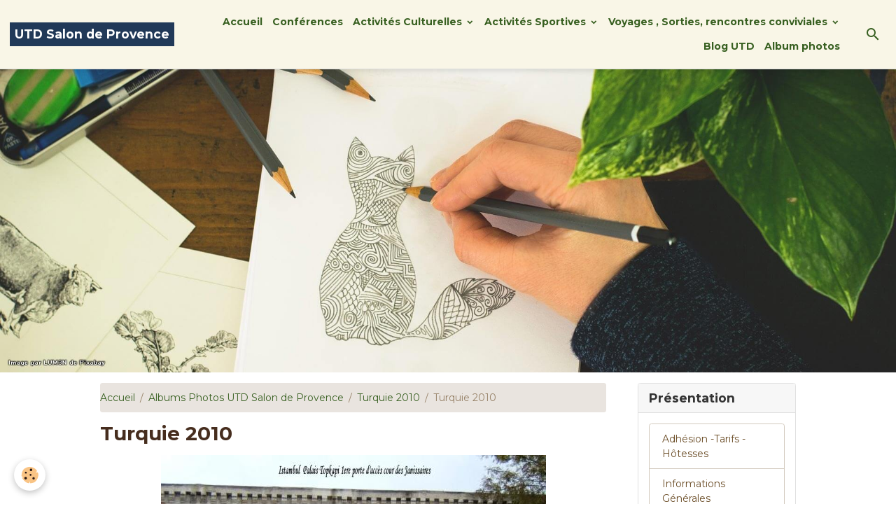

--- FILE ---
content_type: text/html; charset=UTF-8
request_url: https://www.utd-salondeprovence.com/album/turquie-2010/turquie-2.html
body_size: 54919
content:

<!DOCTYPE html>
<html lang="fr">
    <head>
        <title>turquie-2</title>
        <meta name="theme-color" content="#F9F6E7">
        <meta name="msapplication-navbutton-color" content="#F9F6E7">
        <!-- METATAGS -->
        <!-- rebirth / drawing -->
<!--[if IE]>
<meta http-equiv="X-UA-Compatible" content="IE=edge">
<![endif]-->
<meta charset="utf-8">
<meta name="viewport" content="width=device-width, initial-scale=1, shrink-to-fit=no">
    <link rel="image_src" href="https://www.utd-salondeprovence.com/medias/album/images/turquie-2.jpg" />
    <meta property="og:image" content="https://www.utd-salondeprovence.com/medias/album/images/turquie-2.jpg" />
    <link rel="canonical" href="https://www.utd-salondeprovence.com/album/turquie-2010/turquie-2.html">
<meta name="generator" content="e-monsite (e-monsite.com)">



    
    <link rel="preconnect" href="https://fonts.googleapis.com">
    <link rel="preconnect" href="https://fonts.gstatic.com" crossorigin="anonymous">
    <link href="https://fonts.googleapis.com/css?family=Montserrat:300,300italic,400,400italic,700,700italic&display=swap" rel="stylesheet">

<link href="//www.utd-salondeprovence.com/themes/combined.css?v=6_1642769533_313" rel="stylesheet">


<link rel="preload" href="//www.utd-salondeprovence.com/medias/static/themes/bootstrap_v4/js/jquery-3.6.3.min.js?v=26012023" as="script">
<script src="//www.utd-salondeprovence.com/medias/static/themes/bootstrap_v4/js/jquery-3.6.3.min.js?v=26012023"></script>
<link rel="preload" href="//www.utd-salondeprovence.com/medias/static/themes/bootstrap_v4/js/popper.min.js?v=31012023" as="script">
<script src="//www.utd-salondeprovence.com/medias/static/themes/bootstrap_v4/js/popper.min.js?v=31012023"></script>
<link rel="preload" href="//www.utd-salondeprovence.com/medias/static/themes/bootstrap_v4/js/bootstrap.min.js?v=31012023" as="script">
<script src="//www.utd-salondeprovence.com/medias/static/themes/bootstrap_v4/js/bootstrap.min.js?v=31012023"></script>
<script src="//www.utd-salondeprovence.com/themes/combined.js?v=6_1642769533_313&lang=fr"></script>
<script type="application/ld+json">
    {
        "@context" : "https://schema.org/",
        "@type" : "WebSite",
        "name" : "UTD Salon de Provence",
        "url" : "https://www.utd-salondeprovence.com/"
    }
</script>




        <!-- //METATAGS -->
            <script src="//www.utd-salondeprovence.com/medias/static/js/rgpd-cookies/jquery.rgpd-cookies.js?v=2072"></script>
    <script>
                                    $(document).ready(function() {
            $.RGPDCookies({
                theme: 'bootstrap_v4',
                site: 'www.utd-salondeprovence.com',
                privacy_policy_link: '/about/privacypolicy/',
                cookies: [{"id":null,"favicon_url":"https:\/\/ssl.gstatic.com\/analytics\/20210414-01\/app\/static\/analytics_standard_icon.png","enabled":true,"model":"google_analytics","title":"Google Analytics","short_description":"Permet d'analyser les statistiques de consultation de notre site","long_description":"Indispensable pour piloter notre site internet, il permet de mesurer des indicateurs comme l\u2019affluence, les produits les plus consult\u00e9s, ou encore la r\u00e9partition g\u00e9ographique des visiteurs.","privacy_policy_url":"https:\/\/support.google.com\/analytics\/answer\/6004245?hl=fr","slug":"google-analytics"},{"id":null,"favicon_url":"","enabled":true,"model":"addthis","title":"AddThis","short_description":"Partage social","long_description":"Nous utilisons cet outil afin de vous proposer des liens de partage vers des plateformes tiers comme Twitter, Facebook, etc.","privacy_policy_url":"https:\/\/www.oracle.com\/legal\/privacy\/addthis-privacy-policy.html","slug":"addthis"}],
                modal_title: 'Gestion\u0020des\u0020cookies',
                modal_description: 'd\u00E9pose\u0020des\u0020cookies\u0020pour\u0020am\u00E9liorer\u0020votre\u0020exp\u00E9rience\u0020de\u0020navigation,\nmesurer\u0020l\u0027audience\u0020du\u0020site\u0020internet,\u0020afficher\u0020des\u0020publicit\u00E9s\u0020personnalis\u00E9es,\nr\u00E9aliser\u0020des\u0020campagnes\u0020cibl\u00E9es\u0020et\u0020personnaliser\u0020l\u0027interface\u0020du\u0020site.',
                privacy_policy_label: 'Consulter\u0020la\u0020politique\u0020de\u0020confidentialit\u00E9',
                check_all_label: 'Tout\u0020cocher',
                refuse_button: 'Refuser',
                settings_button: 'Param\u00E9trer',
                accept_button: 'Accepter',
                callback: function() {
                    // website google analytics case (with gtag), consent "on the fly"
                    if ('gtag' in window && typeof window.gtag === 'function') {
                        if (window.jsCookie.get('rgpd-cookie-google-analytics') === undefined
                            || window.jsCookie.get('rgpd-cookie-google-analytics') === '0') {
                            gtag('consent', 'update', {
                                'ad_storage': 'denied',
                                'analytics_storage': 'denied'
                            });
                        } else {
                            gtag('consent', 'update', {
                                'ad_storage': 'granted',
                                'analytics_storage': 'granted'
                            });
                        }
                    }
                }
            });
        });
    </script>
        <script async src="https://www.googletagmanager.com/gtag/js?id=G-4VN4372P6E"></script>
<script>
    window.dataLayer = window.dataLayer || [];
    function gtag(){dataLayer.push(arguments);}
    
    gtag('consent', 'default', {
        'ad_storage': 'denied',
        'analytics_storage': 'denied'
    });
    
    gtag('js', new Date());
    gtag('config', 'G-4VN4372P6E');
</script>

        
    <!-- Global site tag (gtag.js) -->
        <script async src="https://www.googletagmanager.com/gtag/js?id=G-X5YH1YDXPK"></script>
        <script>
        window.dataLayer = window.dataLayer || [];
        function gtag(){dataLayer.push(arguments);}

gtag('consent', 'default', {
            'ad_storage': 'denied',
            'analytics_storage': 'denied'
        });
        gtag('set', 'allow_ad_personalization_signals', false);
                gtag('js', new Date());
        gtag('config', 'G-X5YH1YDXPK');
    </script>
                <script src="//www.utd-salondeprovence.com/medias/static/themes/ems_framework/js/masonry.pkgd.min.js"></script>
        <script src="//www.utd-salondeprovence.com/medias/static/themes/ems_framework/js/imagesloaded.pkgd.min.js"></script>
                            </head>
    <body id="album_run_turquie-2010_turquie-2" data-template="default">
        

                <!-- BRAND TOP -->
        
        <!-- NAVBAR -->
                                                                                                                <nav class="navbar navbar-expand-lg position-sticky" id="navbar" data-animation="sliding">
                                                                    <a aria-label="brand" class="navbar-brand d-inline-flex align-items-center" href="https://www.utd-salondeprovence.com/">
                                                                        <span class="brand-titles d-lg-flex flex-column align-items-start">
                            <span class="brand-title d-inline-block">UTD Salon de Provence</span>
                                                    </span>
                                            </a>
                                                    <button id="buttonBurgerMenu" title="BurgerMenu" class="navbar-toggler collapsed" type="button" data-toggle="collapse" data-target="#menu">
                    <span></span>
                    <span></span>
                    <span></span>
                    <span></span>
                </button>
                <div class="collapse navbar-collapse flex-lg-grow-0 ml-lg-auto" id="menu">
                                                                                                                <ul class="navbar-nav navbar-menu nav-all nav-all-right">
                                                                                                                                                                                            <li class="nav-item" data-index="1">
                            <a class="nav-link" href="https://www.utd-salondeprovence.com/">
                                                                Accueil
                            </a>
                                                                                </li>
                                                                                                                                                                                            <li class="nav-item" data-index="2">
                            <a class="nav-link" href="https://www.utd-salondeprovence.com/pages/conferences.html">
                                                                Conférences
                            </a>
                                                                                </li>
                                                                                                                                                                                                                                                                            <li class="nav-item dropdown" data-index="3">
                            <a class="nav-link dropdown-toggle" href="https://www.utd-salondeprovence.com/pages/activites/">
                                                                Activités Culturelles
                            </a>
                                                                                        <div class="collapse dropdown-menu">
                                    <ul class="list-unstyled">
                                                                                                                                                                                                                                                                    <li>
                                                <a class="dropdown-item" href="https://www.utd-salondeprovence.com/pages/activites/lecture-1-1.html">
                                                    Cercle de Lecture
                                                </a>
                                                                                                                                            </li>
                                                                                                                                                                                                                                                                    <li>
                                                <a class="dropdown-item" href="https://www.utd-salondeprovence.com/pages/activites/langues-etrangeres-1.html">
                                                    langues étrangères
                                                </a>
                                                                                                                                            </li>
                                                                                                                                                                                                                                                                    <li>
                                                <a class="dropdown-item" href="https://www.utd-salondeprovence.com/pages/activites/atelier-memoire-1-1.html">
                                                    Atelier mémoire
                                                </a>
                                                                                                                                            </li>
                                                                                                                                                                                                                                                                    <li>
                                                <a class="dropdown-item" href="https://www.utd-salondeprovence.com/pages/activites/le-theatre-1.html">
                                                    Atelier Théâtre
                                                </a>
                                                                                                                                            </li>
                                                                                                                                                                                                                                                                    <li>
                                                <a class="dropdown-item" href="https://www.utd-salondeprovence.com/pages/activites/jeux-de-societe-1-1.html">
                                                    Scrabble
                                                </a>
                                                                                                                                            </li>
                                                                                <li class="dropdown-menu-root">
                                            <a class="dropdown-item" href="https://www.utd-salondeprovence.com/pages/activites/">Activités Culturelles</a>
                                        </li>
                                    </ul>
                                </div>
                                                    </li>
                                                                                                                                                                                                                                                                            <li class="nav-item dropdown" data-index="4">
                            <a class="nav-link dropdown-toggle" href="https://www.utd-salondeprovence.com/pages/activites-sportives/">
                                                                Activités Sportives
                            </a>
                                                                                        <div class="collapse dropdown-menu">
                                    <ul class="list-unstyled">
                                                                                                                                                                                                                                                                    <li>
                                                <a class="dropdown-item" href="https://www.utd-salondeprovence.com/pages/activites-sportives/brain-ball.html">
                                                    Brain Ball
                                                </a>
                                                                                                                                            </li>
                                                                                                                                                                                                                                                                    <li>
                                                <a class="dropdown-item" href="https://www.utd-salondeprovence.com/pages/activites-sportives/la-danse-en-ligne.html">
                                                    Danse en ligne
                                                </a>
                                                                                                                                            </li>
                                                                                                                                                                                                                                                                    <li>
                                                <a class="dropdown-item" href="https://www.utd-salondeprovence.com/pages/activites-sportives/pilates.html">
                                                    Pilates
                                                </a>
                                                                                                                                            </li>
                                                                                                                                                                                                                                                                    <li>
                                                <a class="dropdown-item" href="https://www.utd-salondeprovence.com/pages/activites-sportives/randonnee-nature-decouverte-1.html">
                                                    Randos Nature Découverte
                                                </a>
                                                                                                                                            </li>
                                                                                                                                                                                                                                                                    <li>
                                                <a class="dropdown-item" href="https://www.utd-salondeprovence.com/pages/activites-sportives/promenades-pedestres-3.html">
                                                    Randonnées du jeudi
                                                </a>
                                                                                                                                            </li>
                                                                                                                                                                                                                                                                    <li>
                                                <a class="dropdown-item" href="https://www.utd-salondeprovence.com/pages/activites-sportives/cours-de-gym-pilates-1.html">
                                                    Stretching postural - Gym Form
                                                </a>
                                                                                                                                            </li>
                                                                                                                                                                                                                                                                    <li>
                                                <a class="dropdown-item" href="https://www.utd-salondeprovence.com/pages/activites-sportives/le-yoga-1.html">
                                                    Le Yoga
                                                </a>
                                                                                                                                            </li>
                                                                                                                                                                                                                                                                    <li>
                                                <a class="dropdown-item" href="https://www.utd-salondeprovence.com/pages/activites-sportives/activites-sportives-1.html">
                                                    Tennis de Table
                                                </a>
                                                                                                                                            </li>
                                                                                <li class="dropdown-menu-root">
                                            <a class="dropdown-item" href="https://www.utd-salondeprovence.com/pages/activites-sportives/">Activités Sportives</a>
                                        </li>
                                    </ul>
                                </div>
                                                    </li>
                                                                                                                                                                                                                                                                            <li class="nav-item dropdown" data-index="5">
                            <a class="nav-link dropdown-toggle" href="https://www.utd-salondeprovence.com/pages/voyages-sorties/">
                                                                Voyages , Sorties, rencontres conviviales
                            </a>
                                                                                        <div class="collapse dropdown-menu">
                                    <ul class="list-unstyled">
                                                                                                                                                                                                                                                                    <li>
                                                <a class="dropdown-item" href="https://www.utd-salondeprovence.com/pages/voyages-sorties/les-sorties-utd-salon-1-1-1-1.html">
                                                    Sorties Mensuelles
                                                </a>
                                                                                                                                            </li>
                                                                                                                                                                                                                                                                    <li>
                                                <a class="dropdown-item" href="https://www.utd-salondeprovence.com/pages/voyages-sorties/voyages-utd-salon-1-1.html">
                                                    Voyages
                                                </a>
                                                                                                                                            </li>
                                                                                                                                                                                                                                                                    <li>
                                                <a class="dropdown-item" href="https://www.utd-salondeprovence.com/pages/voyages-sorties/journee-champetre-1-1.html">
                                                    Rencontres conviviales
                                                </a>
                                                                                                                                            </li>
                                                                                                                                                                                                                                                                    <li>
                                                <a class="dropdown-item" href="https://www.utd-salondeprovence.com/pages/voyages-sorties/sorties-excetionnelles.html">
                                                    sorties exceptionnelles
                                                </a>
                                                                                                                                            </li>
                                                                                <li class="dropdown-menu-root">
                                            <a class="dropdown-item" href="https://www.utd-salondeprovence.com/pages/voyages-sorties/">Voyages , Sorties, rencontres conviviales</a>
                                        </li>
                                    </ul>
                                </div>
                                                    </li>
                                                                                                                                                                                            <li class="nav-item" data-index="6">
                            <a class="nav-link" href="https://www.utd-salondeprovence.com/blog/">
                                                                Blog UTD
                            </a>
                                                                                </li>
                                                                                                                                                                                            <li class="nav-item" data-index="7">
                            <a class="nav-link" href="https://www.utd-salondeprovence.com/album/">
                                                                Album photos
                            </a>
                                                                                </li>
                                    </ul>
            
                                    
                    
                                        <ul class="navbar-nav navbar-widgets ml-lg-4">
                                                <li class="nav-item d-none d-lg-block">
                            <a href="javascript:void(0)" class="nav-link search-toggler"><i class="material-icons md-search"></i></a>
                        </li>
                                                                    </ul>
                                        
                    
                                        <form method="get" action="https://www.utd-salondeprovence.com/search/site/" id="navbar-search" class="fade">
                        <input class="form-control form-control-lg" type="text" name="q" value="" placeholder="Votre recherche" pattern=".{3,}" required>
                        <button type="submit" class="btn btn-link btn-lg"><i class="material-icons md-search"></i></button>
                        <button type="button" class="btn btn-link btn-lg search-toggler d-none d-lg-inline-block"><i class="material-icons md-clear"></i></button>
                    </form>
                                    </div>
                    </nav>

        <!-- HEADER -->
                                                        <header id="header">
                                        <img src="//www.utd-salondeprovence.com/medias/static/themes/rebirth/drawing/slider.jpg" class="img-fluid d-block mx-auto" alt="utd-salondeprovence">
                    </header>
                <!-- //HEADER -->

        <!-- WRAPPER -->
                                                                                <div id="wrapper" class="container margin-top">

                        <div class="row align-items-lg-start">
                            <main id="main" class="col-lg-9">

                                                                            <ol class="breadcrumb">
                                    <li class="breadcrumb-item"><a href="https://www.utd-salondeprovence.com/">Accueil</a></li>
                                                <li class="breadcrumb-item"><a href="https://www.utd-salondeprovence.com/album/">Albums Photos UTD Salon de Provence</a></li>
                                                <li class="breadcrumb-item"><a href="https://www.utd-salondeprovence.com/album/turquie-2010/">Turquie 2010</a></li>
                                                <li class="breadcrumb-item active">Turquie 2010</li>
                        </ol>

    <script type="application/ld+json">
        {
            "@context": "https://schema.org",
            "@type": "BreadcrumbList",
            "itemListElement": [
                                {
                    "@type": "ListItem",
                    "position": 1,
                    "name": "Accueil",
                    "item": "https://www.utd-salondeprovence.com/"
                  },                                {
                    "@type": "ListItem",
                    "position": 2,
                    "name": "Albums Photos UTD Salon de Provence",
                    "item": "https://www.utd-salondeprovence.com/album/"
                  },                                {
                    "@type": "ListItem",
                    "position": 3,
                    "name": "Turquie 2010",
                    "item": "https://www.utd-salondeprovence.com/album/turquie-2010/"
                  },                                {
                    "@type": "ListItem",
                    "position": 4,
                    "name": "Turquie 2010",
                    "item": "https://www.utd-salondeprovence.com/album/turquie-2010/turquie-2.html"
                  }                          ]
        }
    </script>
                                            
                                        
                                        
                                                                                                        <div class="view view-album" id="view-item" data-category="turquie-2010" data-id-album="4e82284dc9eb6fde4dbcda3d">
    <div class="container">
        <div class="row">
            <div class="col">
                <h1 class="view-title">Turquie 2010</h1>
                
    
<div id="site-module-4e82284df76c6fde4dbc2c57" class="site-module" data-itemid="4e82284df76c6fde4dbc2c57" data-siteid="4e82284d3e5d6fde4dbcd002" data-category="item"></div>


                <p class="text-center">
                    <img src="https://www.utd-salondeprovence.com/medias/album/images/turquie-2.jpg" alt="Turquie 2010" class="img-fluid">
                </p>

                
                <ul class="pager">
                                            <li class="prev-page">
                            <a href="https://www.utd-salondeprovence.com/album/turquie-2010/turquie-1.html" class="page-link">
                                <i class="material-icons md-chevron_left"></i>
                                <img src="https://www.utd-salondeprovence.com/medias/album/images/turquie-1.jpg?fx=c_50_50" width="50" alt="">
                            </a>
                        </li>
                                        <li>
                        <a href="https://www.utd-salondeprovence.com/album/turquie-2010/" class="page-link">Retour</a>
                    </li>
                                            <li class="next-page">
                            <a href="https://www.utd-salondeprovence.com/album/turquie-2010/turquie-3.html" class="page-link">
                                <img src="https://www.utd-salondeprovence.com/medias/album/images/Turquie-3.jpg?fx=c_50_50" width="50" alt="">
                                <i class="material-icons md-chevron_right"></i>
                            </a>
                        </li>
                                    </ul>
            </div>
        </div>
    </div>

    
    <div class="container plugin-list">
        <div class="row">
            <div class="col">
                <div class="plugins">
                    
                    
                    
                    
                                                                        
                                                                                                
<div class="plugin plugin-comment" id="comment-add">
    <p class="h3">Ajouter un commentaire</p>
    <form id="commentForm" method="post" action="https://www.utd-salondeprovence.com/album/do/postcomment/album/4e82284dc9eb6fde4dbcda3d">
        
                    <div class="form-group">
                <label for="comment_field_name" class="required">Nom</label>
                <input type="text" class="form-control" name="name" id="comment_field_name" value="" required>
            </div>

            <div class="form-group">
                <label for="comment_field_email">E-mail</label>
                <input type="email" class="form-control" name="email" id="comment_field_email" value="">
            </div>

            <div class="form-group">
                <label for="comment_field_url">Site Internet</label>
                <input type="url" class="form-control" name="web" id="comment_field_url" value="">
            </div>
        
        <div class="form-group">
            <div class="control-text-format" data-target="comment_field_message">
    <div class="btn-group">
        <button type="button" class="btn btn-sm" data-tag="[b]" title="Gras"><i class="material-icons md-format_bold"></i></button>
        <button type="button" class="btn btn-sm" data-tag="[i]" title="Italique"><i class="material-icons md-format_italic"></i></button>
        <button type="button" class="btn btn-sm" data-tag="[u]" title="Souligné"><i class="material-icons md-format_underlined"></i></button>
        <button type="button" class="btn btn-sm" data-modal="size" title="Taille du texte"><i class="material-icons md-text_fields"></i></button>
        <div class="d-inline-block dropdown">
            <button type="button" class="btn btn-sm dropdown-toggle" data-toggle="dropdown" title="Couleur du texte"><i class="material-icons md-format_color_text"></i></button>
            <div class="dropdown-menu control-text-format-colors">
                <span style="background-color:#fefe33"></span>
                <span style="background-color:#fbbc03"></span>
                <span style="background-color:#fb9902"></span>
                <span style="background-color:#fd5308"></span>
                <span style="background-color:#fe2712"></span>
                <span style="background-color:#a7194b"></span>
                <span style="background-color:#8601af"></span>
                <span style="background-color:#3d01a4"></span>
                <span style="background-color:#0247fe"></span>
                <span style="background-color:#0392ce"></span>
                <span style="background-color:#66b032"></span>
                <span style="background-color:#d0ea2b"></span>
                <span style="background-color:#fff"></span>
                <span style="background-color:#ccc"></span>
                <span style="background-color:#999"></span>
                <span style="background-color:#666"></span>
                <span style="background-color:#333"></span>
                <span style="background-color:#000"></span>
                <div class="input-group input-group-sm">
                    <input type="text" class="form-control" maxlength="7" value="" placeholder="#000000">
                    <div class="input-group-append">
                        <button class="btn btn-secondary" type="button"><i class="material-icons md-check"></i></button>
                    </div>
                </div>
            </div>
        </div>
        <button type="button" class="btn btn-sm" data-modal="quote" title="Citation"><i class="material-icons md-format_quote"></i></button>
        <button type="button" class="btn btn-sm" data-tag="[center]" title="Texte centré"><i class="material-icons md-format_align_center"></i></button>
        <button type="button" class="btn btn-sm" data-modal="url" title="Lien"><i class="material-icons md-insert_link"></i></button>
        <button type="button" class="btn btn-sm" data-modal="spoiler" title="Texte caché"><i class="material-icons md-visibility_off"></i></button>
        <button type="button" class="btn btn-sm" data-modal="img" title="Image"><i class="material-icons md-insert_photo"></i></button>
        <button type="button" class="btn btn-sm" data-modal="video" title="Vidéo"><i class="material-icons md-movie"></i></button>
        <button type="button" class="btn btn-sm" data-tag="[code]" title="Code"><i class="material-icons md-code"></i></button>
                <button type="button" class="btn btn-sm" data-toggle="preview"><i class="material-icons md-check"></i> Aperçu</button>
    </div>
</div>            <textarea class="form-control" name="comment" rows="10" cols="1" id="comment_field_message" required></textarea>
                    </div>
                    <div class="form-group">
    <script src='https://www.google.com/recaptcha/api.js'></script>
    <div class="g-recaptcha" data-sitekey="6LcRyE4UAAAAAOcD0bgSwcN3G6gdOpXu4GBnvKDW"></div>
</div>            <button type="submit" name="s" class="btn btn-primary">Ajouter</button>
    </form>
</div>
                                                                                                                        </div>
            </div>
        </div>
    </div>
</div>


                </main>

                                <aside id="sidebar" class="col-lg-3 sticky-top">
                    <div id="sidebar-inner">
                                                                                                                                                                                                        <div id="widget-1"
                                     class="widget"
                                     data-id="widget_page_category"
                                     data-widget-num="1">
                                            <a href="https://www.utd-salondeprovence.com/pages/presentation/" class="widget-title">
            <span>
                    Présentation
                </span>
                </a>
                                                                                                                            <div class="widget-content">
                                                            <div class="list-group" data-addon="pages" id="group-id-852">
              
                                <a href="https://www.utd-salondeprovence.com/pages/presentation/adhesion-tarifs.html" class="list-group-item list-group-item-action" data-category="presentation">
                Adhésion -Tarifs - Hôtesses
                
                            </a>
                        <a href="https://www.utd-salondeprovence.com/pages/presentation/informations-generales.html" class="list-group-item list-group-item-action" data-category="presentation">
                Informations Générales
                
                            </a>
                        <a href="https://www.utd-salondeprovence.com/pages/presentation/le-programme-du-trimestre.html" class="list-group-item list-group-item-action" data-category="presentation">
                Programme culturel Trimestre
                
                            </a>
                        <a href="https://www.utd-salondeprovence.com/pages/presentation/bureau-et-administrateurs.html" class="list-group-item list-group-item-action" data-category="presentation">
                Administration de  l'UTD
                
                            </a>
                        <a href="https://www.utd-salondeprovence.com/pages/presentation/historique-utd-salon.html" class="list-group-item list-group-item-action" data-category="presentation">
                Historique
                
                            </a>
                        <a href="https://www.utd-salondeprovence.com/pages/presentation/articles-de-presse.html" class="list-group-item list-group-item-action" data-category="presentation">
                La presse en a parlé !
                
                            </a>
                        <a href="https://www.utd-salondeprovence.com/pages/presentation/statut-reglement-interieur-et-charte-u-t-d-salon-de-provence.html" class="list-group-item list-group-item-action" data-category="presentation">
                Statuts-Règlement-Charte
                
                            </a>
                        </div>
    

                                            </div>
                                                                                                            </div>
                                                                                                                                                                                                                                                                                                                                <div id="widget-2"
                                     class="widget"
                                     data-id="widget_visualtext"
                                     data-widget-num="2">
                                            <div class="widget-title">
            <span>
                    Actualités
                </span>
                </div>
                                                                                                                            <div class="widget-content">
                                                <h3 style="text-align: center;"><em><span style="font-size:18px;">SAISON 2025-2026</span></em><br />
&nbsp;</h3>

<h3 style="text-align: center;">-------------------------&nbsp;<br />
&nbsp;</h3>

<h3 style="text-align: center;"><span style="font-size:18px;">Permanences UTD</span></h3>

<p style="text-align: center;"><span style="color:#006400;"><strong>Tous les mardis et vendredis<br />
de 14h30 &agrave; 17h&nbsp;</strong></span></p>

<p style="text-align: center;"><span style="color:#2980b9;"><strong>Permanences ferm&eacute;es mardi 17</strong></span><span style="color:#2980b9;"><br />
<strong>et vendredi 20 F&eacute;vrier 2026</strong></span><br />
<br />
<span style="color:#c0392b;">reprise des permanences mardi 06 Janvier 2026</span></p>

<h3 style="text-align: center;">------------------------<br />
<br />
&nbsp;</h3>

<h3 style="text-align: center;"><strong>Consultez r&eacute;guli&egrave;rement notre&nbsp;site </strong></h3>

<p style="text-align: center;"><span style="color: rgb(0, 128, 0);"><br />
<strong>ou</strong></span></p>

<p style="text-align: center;"><strong>Le programme envoy&eacute; sur votre e-mail&nbsp;par le bureau </strong></p>

<p style="text-align: center;"><span style="color: rgb(0, 128, 0);"><strong>ou&nbsp;</strong></span></p>

<p style="text-align: center;"><strong>Directement &agrave; la Salle UTD sur le tableau&nbsp;</strong></p>

<p style="text-align: center;">----------------------------------</p>

                                            </div>
                                                                                                            </div>
                                                                                                                                                                                                                                                                                                                                <div id="widget-3"
                                     class="widget"
                                     data-id="widget_image_last"
                                     data-widget-num="3">
                                            <a href="https://www.utd-salondeprovence.com/album/" class="widget-title">
            <span>
                    Photos Sorties
                </span>
                </a>
                                                                                                                            <div class="widget-content">
                                                <ul class="card-deck album-items widget-last-images" data-addon="album">
        <li class="card album-item">
        <a href="https://www.utd-salondeprovence.com/album/2024-2025/ardeche/train-16.html">
                        <img src="https://www.utd-salondeprovence.com/medias/album/train-16-.jpg?fx=c_400_400" alt="Train 16 " class="card-img">
                    </a>
    </li>
        <li class="card album-item">
        <a href="https://www.utd-salondeprovence.com/album/2024-2025/ardeche/train-14.html">
                        <img src="https://www.utd-salondeprovence.com/medias/album/train-14-.jpg?fx=c_400_400" alt="Train 14 " class="card-img">
                    </a>
    </li>
        <li class="card album-item">
        <a href="https://www.utd-salondeprovence.com/album/2024-2025/ardeche/train-15.html">
                        <img src="https://www.utd-salondeprovence.com/medias/album/train-15-.jpg?fx=c_400_400" alt="Train 15 " class="card-img">
                    </a>
    </li>
        <li class="card album-item">
        <a href="https://www.utd-salondeprovence.com/album/2024-2025/ardeche/train-12.html">
                        <img src="https://www.utd-salondeprovence.com/medias/album/train-12-.jpg?fx=c_400_400" alt="Train 12 " class="card-img">
                    </a>
    </li>
        <li class="card album-item">
        <a href="https://www.utd-salondeprovence.com/album/2024-2025/ardeche/train-13.html">
                        <img src="https://www.utd-salondeprovence.com/medias/album/train-13-.jpg?fx=c_400_400" alt="Train 13 " class="card-img">
                    </a>
    </li>
        <li class="card album-item">
        <a href="https://www.utd-salondeprovence.com/album/2024-2025/ardeche/train-10.html">
                        <img src="https://www.utd-salondeprovence.com/medias/album/train-10-.jpg?fx=c_400_400" alt="Train 10 " class="card-img">
                    </a>
    </li>
        <li class="card album-item">
        <a href="https://www.utd-salondeprovence.com/album/2024-2025/ardeche/train-11.html">
                        <img src="https://www.utd-salondeprovence.com/medias/album/train-11-.jpg?fx=c_400_400" alt="Train 11 " class="card-img">
                    </a>
    </li>
        <li class="card album-item">
        <a href="https://www.utd-salondeprovence.com/album/2024-2025/ardeche/train-8.html">
                        <img src="https://www.utd-salondeprovence.com/medias/album/train-8-.jpg?fx=c_400_400" alt="Train 8 " class="card-img">
                    </a>
    </li>
        <li class="card album-item">
        <a href="https://www.utd-salondeprovence.com/album/2024-2025/ardeche/train-9.html">
                        <img src="https://www.utd-salondeprovence.com/medias/album/train-9-.jpg?fx=c_400_400" alt="Train 9 " class="card-img">
                    </a>
    </li>
    </ul>

                                            </div>
                                                                                                            </div>
                                                                                                                                                                                                                                                                                                                                <div id="widget-4"
                                     class="widget"
                                     data-id="widget_visualtext"
                                     data-widget-num="4">
                                            <div class="widget-title">
            <span>
                    Besoin d'aide sur le site? Une Question?
                </span>
                </div>
                                                                                                                            <div class="widget-content">
                                                <h3 style="text-align: center;"><a href="https://www.utd-salondeprovence.com/contact/contact.html" target="_blank" title="Nous contacter utd3"><img alt="Nous contacter utd3" class="img-center" src="https://www.utd-salondeprovence.com/medias/images/nous-contacter-utd3.png" style="width: 356px; height: 40px;" /></a></h3>

                                            </div>
                                                                                                            </div>
                                                                                                                                                                                                                                                                                                                                <div id="widget-5"
                                     class="widget"
                                     data-id="widget_visualtext"
                                     data-widget-num="5">
                                                                                                                                                            <div class="widget-content">
                                                <p><a href="https://www.utd-salondeprovence.com/videos/" title="Les Vidéos de l'UTD"><img alt="Les Vidéos de l'UTD" class="img-center" height="280" src="https://www.utd-salondeprovence.com/medias/images/3-2.png" width="336" /></a></p>

                                            </div>
                                                                                                            </div>
                                                                                                                                                                                                                                                                                                                                <div id="widget-6"
                                     class="widget"
                                     data-id="widget_visualtext"
                                     data-widget-num="6">
                                                                                                                                                            <div class="widget-content">
                                                <p><a href="https://www.utd-salondeprovence.com/pages/archives/" title="Les Archives de l'UTD"><img alt="Les Archives de l'UTD" class="img-center" height="280" src="https://www.utd-salondeprovence.com/medias/images/4-1.png" width="336" /></a></p>

                                            </div>
                                                                                                            </div>
                                                                                                                                                                                    </div>
                </aside>
            </div>
                    </div>
        <!-- //WRAPPER -->

                <footer id="footer">
                            
<div id="rows-6024091605ef1b5dd115d220" class="rows" data-total-pages="1" data-current-page="1">
                            
                        
                                                                                        
                                                                
                
                        
                
                
                                    
                
                                
        
                                    <div id="row-6024091605ef1b5dd115d220-1" class="row-container pos-1 page_1 container">
                    <div class="row-content">
                                                                                <div class="row" data-role="line">
                                    
                                                                                
                                                                                                                                                                                                            
                                                                                                                                                                
                                                                                
                                                                                
                                                                                                                        
                                                                                
                                                                                                                                                                            
                                                                                        <div data-role="cell" data-size="lg" id="cell-5d722986b0d35a760e999c06" class="col">
                                               <div class="col-content col-no-widget">                                                        <p style="text-align: center;">&copy; 2009 - 2023&nbsp;U.T.D. Salon de Provence.&nbsp;Tous Droits R&eacute;serv&eacute;s &nbsp;-&nbsp;Fait avec&nbsp;<span style="color:#e74c3c;"></span>❤&nbsp;par <a href="https://atelier337.fr">Ga&iuml;a | Atelier 337</a></p>

                                                                                                    </div>
                                            </div>
                                                                                                                                                        </div>
                                            </div>
                                    </div>
                        </div>

                        <div class="container">
                
                
                            </div>

                            <ul id="legal-mentions" class="footer-mentions">
            <li><a href="https://www.utd-salondeprovence.com/about/legal/">Mentions légales</a></li>
    
                        <li><a href="https://www.utd-salondeprovence.com/about/cgu/">Conditions générales d'utilisation</a></li>
            
    
    
    
            <li><button id="cookies" type="button" aria-label="Gestion des cookies">Gestion des cookies</button></li>
    </ul>
                    </footer>
        
        
        
            

 
    
						 	 





        
            </body>
</html>


--- FILE ---
content_type: text/html; charset=utf-8
request_url: https://www.google.com/recaptcha/api2/anchor?ar=1&k=6LcRyE4UAAAAAOcD0bgSwcN3G6gdOpXu4GBnvKDW&co=aHR0cHM6Ly93d3cudXRkLXNhbG9uZGVwcm92ZW5jZS5jb206NDQz&hl=en&v=PoyoqOPhxBO7pBk68S4YbpHZ&size=normal&anchor-ms=20000&execute-ms=30000&cb=y9oank7xddy0
body_size: 49225
content:
<!DOCTYPE HTML><html dir="ltr" lang="en"><head><meta http-equiv="Content-Type" content="text/html; charset=UTF-8">
<meta http-equiv="X-UA-Compatible" content="IE=edge">
<title>reCAPTCHA</title>
<style type="text/css">
/* cyrillic-ext */
@font-face {
  font-family: 'Roboto';
  font-style: normal;
  font-weight: 400;
  font-stretch: 100%;
  src: url(//fonts.gstatic.com/s/roboto/v48/KFO7CnqEu92Fr1ME7kSn66aGLdTylUAMa3GUBHMdazTgWw.woff2) format('woff2');
  unicode-range: U+0460-052F, U+1C80-1C8A, U+20B4, U+2DE0-2DFF, U+A640-A69F, U+FE2E-FE2F;
}
/* cyrillic */
@font-face {
  font-family: 'Roboto';
  font-style: normal;
  font-weight: 400;
  font-stretch: 100%;
  src: url(//fonts.gstatic.com/s/roboto/v48/KFO7CnqEu92Fr1ME7kSn66aGLdTylUAMa3iUBHMdazTgWw.woff2) format('woff2');
  unicode-range: U+0301, U+0400-045F, U+0490-0491, U+04B0-04B1, U+2116;
}
/* greek-ext */
@font-face {
  font-family: 'Roboto';
  font-style: normal;
  font-weight: 400;
  font-stretch: 100%;
  src: url(//fonts.gstatic.com/s/roboto/v48/KFO7CnqEu92Fr1ME7kSn66aGLdTylUAMa3CUBHMdazTgWw.woff2) format('woff2');
  unicode-range: U+1F00-1FFF;
}
/* greek */
@font-face {
  font-family: 'Roboto';
  font-style: normal;
  font-weight: 400;
  font-stretch: 100%;
  src: url(//fonts.gstatic.com/s/roboto/v48/KFO7CnqEu92Fr1ME7kSn66aGLdTylUAMa3-UBHMdazTgWw.woff2) format('woff2');
  unicode-range: U+0370-0377, U+037A-037F, U+0384-038A, U+038C, U+038E-03A1, U+03A3-03FF;
}
/* math */
@font-face {
  font-family: 'Roboto';
  font-style: normal;
  font-weight: 400;
  font-stretch: 100%;
  src: url(//fonts.gstatic.com/s/roboto/v48/KFO7CnqEu92Fr1ME7kSn66aGLdTylUAMawCUBHMdazTgWw.woff2) format('woff2');
  unicode-range: U+0302-0303, U+0305, U+0307-0308, U+0310, U+0312, U+0315, U+031A, U+0326-0327, U+032C, U+032F-0330, U+0332-0333, U+0338, U+033A, U+0346, U+034D, U+0391-03A1, U+03A3-03A9, U+03B1-03C9, U+03D1, U+03D5-03D6, U+03F0-03F1, U+03F4-03F5, U+2016-2017, U+2034-2038, U+203C, U+2040, U+2043, U+2047, U+2050, U+2057, U+205F, U+2070-2071, U+2074-208E, U+2090-209C, U+20D0-20DC, U+20E1, U+20E5-20EF, U+2100-2112, U+2114-2115, U+2117-2121, U+2123-214F, U+2190, U+2192, U+2194-21AE, U+21B0-21E5, U+21F1-21F2, U+21F4-2211, U+2213-2214, U+2216-22FF, U+2308-230B, U+2310, U+2319, U+231C-2321, U+2336-237A, U+237C, U+2395, U+239B-23B7, U+23D0, U+23DC-23E1, U+2474-2475, U+25AF, U+25B3, U+25B7, U+25BD, U+25C1, U+25CA, U+25CC, U+25FB, U+266D-266F, U+27C0-27FF, U+2900-2AFF, U+2B0E-2B11, U+2B30-2B4C, U+2BFE, U+3030, U+FF5B, U+FF5D, U+1D400-1D7FF, U+1EE00-1EEFF;
}
/* symbols */
@font-face {
  font-family: 'Roboto';
  font-style: normal;
  font-weight: 400;
  font-stretch: 100%;
  src: url(//fonts.gstatic.com/s/roboto/v48/KFO7CnqEu92Fr1ME7kSn66aGLdTylUAMaxKUBHMdazTgWw.woff2) format('woff2');
  unicode-range: U+0001-000C, U+000E-001F, U+007F-009F, U+20DD-20E0, U+20E2-20E4, U+2150-218F, U+2190, U+2192, U+2194-2199, U+21AF, U+21E6-21F0, U+21F3, U+2218-2219, U+2299, U+22C4-22C6, U+2300-243F, U+2440-244A, U+2460-24FF, U+25A0-27BF, U+2800-28FF, U+2921-2922, U+2981, U+29BF, U+29EB, U+2B00-2BFF, U+4DC0-4DFF, U+FFF9-FFFB, U+10140-1018E, U+10190-1019C, U+101A0, U+101D0-101FD, U+102E0-102FB, U+10E60-10E7E, U+1D2C0-1D2D3, U+1D2E0-1D37F, U+1F000-1F0FF, U+1F100-1F1AD, U+1F1E6-1F1FF, U+1F30D-1F30F, U+1F315, U+1F31C, U+1F31E, U+1F320-1F32C, U+1F336, U+1F378, U+1F37D, U+1F382, U+1F393-1F39F, U+1F3A7-1F3A8, U+1F3AC-1F3AF, U+1F3C2, U+1F3C4-1F3C6, U+1F3CA-1F3CE, U+1F3D4-1F3E0, U+1F3ED, U+1F3F1-1F3F3, U+1F3F5-1F3F7, U+1F408, U+1F415, U+1F41F, U+1F426, U+1F43F, U+1F441-1F442, U+1F444, U+1F446-1F449, U+1F44C-1F44E, U+1F453, U+1F46A, U+1F47D, U+1F4A3, U+1F4B0, U+1F4B3, U+1F4B9, U+1F4BB, U+1F4BF, U+1F4C8-1F4CB, U+1F4D6, U+1F4DA, U+1F4DF, U+1F4E3-1F4E6, U+1F4EA-1F4ED, U+1F4F7, U+1F4F9-1F4FB, U+1F4FD-1F4FE, U+1F503, U+1F507-1F50B, U+1F50D, U+1F512-1F513, U+1F53E-1F54A, U+1F54F-1F5FA, U+1F610, U+1F650-1F67F, U+1F687, U+1F68D, U+1F691, U+1F694, U+1F698, U+1F6AD, U+1F6B2, U+1F6B9-1F6BA, U+1F6BC, U+1F6C6-1F6CF, U+1F6D3-1F6D7, U+1F6E0-1F6EA, U+1F6F0-1F6F3, U+1F6F7-1F6FC, U+1F700-1F7FF, U+1F800-1F80B, U+1F810-1F847, U+1F850-1F859, U+1F860-1F887, U+1F890-1F8AD, U+1F8B0-1F8BB, U+1F8C0-1F8C1, U+1F900-1F90B, U+1F93B, U+1F946, U+1F984, U+1F996, U+1F9E9, U+1FA00-1FA6F, U+1FA70-1FA7C, U+1FA80-1FA89, U+1FA8F-1FAC6, U+1FACE-1FADC, U+1FADF-1FAE9, U+1FAF0-1FAF8, U+1FB00-1FBFF;
}
/* vietnamese */
@font-face {
  font-family: 'Roboto';
  font-style: normal;
  font-weight: 400;
  font-stretch: 100%;
  src: url(//fonts.gstatic.com/s/roboto/v48/KFO7CnqEu92Fr1ME7kSn66aGLdTylUAMa3OUBHMdazTgWw.woff2) format('woff2');
  unicode-range: U+0102-0103, U+0110-0111, U+0128-0129, U+0168-0169, U+01A0-01A1, U+01AF-01B0, U+0300-0301, U+0303-0304, U+0308-0309, U+0323, U+0329, U+1EA0-1EF9, U+20AB;
}
/* latin-ext */
@font-face {
  font-family: 'Roboto';
  font-style: normal;
  font-weight: 400;
  font-stretch: 100%;
  src: url(//fonts.gstatic.com/s/roboto/v48/KFO7CnqEu92Fr1ME7kSn66aGLdTylUAMa3KUBHMdazTgWw.woff2) format('woff2');
  unicode-range: U+0100-02BA, U+02BD-02C5, U+02C7-02CC, U+02CE-02D7, U+02DD-02FF, U+0304, U+0308, U+0329, U+1D00-1DBF, U+1E00-1E9F, U+1EF2-1EFF, U+2020, U+20A0-20AB, U+20AD-20C0, U+2113, U+2C60-2C7F, U+A720-A7FF;
}
/* latin */
@font-face {
  font-family: 'Roboto';
  font-style: normal;
  font-weight: 400;
  font-stretch: 100%;
  src: url(//fonts.gstatic.com/s/roboto/v48/KFO7CnqEu92Fr1ME7kSn66aGLdTylUAMa3yUBHMdazQ.woff2) format('woff2');
  unicode-range: U+0000-00FF, U+0131, U+0152-0153, U+02BB-02BC, U+02C6, U+02DA, U+02DC, U+0304, U+0308, U+0329, U+2000-206F, U+20AC, U+2122, U+2191, U+2193, U+2212, U+2215, U+FEFF, U+FFFD;
}
/* cyrillic-ext */
@font-face {
  font-family: 'Roboto';
  font-style: normal;
  font-weight: 500;
  font-stretch: 100%;
  src: url(//fonts.gstatic.com/s/roboto/v48/KFO7CnqEu92Fr1ME7kSn66aGLdTylUAMa3GUBHMdazTgWw.woff2) format('woff2');
  unicode-range: U+0460-052F, U+1C80-1C8A, U+20B4, U+2DE0-2DFF, U+A640-A69F, U+FE2E-FE2F;
}
/* cyrillic */
@font-face {
  font-family: 'Roboto';
  font-style: normal;
  font-weight: 500;
  font-stretch: 100%;
  src: url(//fonts.gstatic.com/s/roboto/v48/KFO7CnqEu92Fr1ME7kSn66aGLdTylUAMa3iUBHMdazTgWw.woff2) format('woff2');
  unicode-range: U+0301, U+0400-045F, U+0490-0491, U+04B0-04B1, U+2116;
}
/* greek-ext */
@font-face {
  font-family: 'Roboto';
  font-style: normal;
  font-weight: 500;
  font-stretch: 100%;
  src: url(//fonts.gstatic.com/s/roboto/v48/KFO7CnqEu92Fr1ME7kSn66aGLdTylUAMa3CUBHMdazTgWw.woff2) format('woff2');
  unicode-range: U+1F00-1FFF;
}
/* greek */
@font-face {
  font-family: 'Roboto';
  font-style: normal;
  font-weight: 500;
  font-stretch: 100%;
  src: url(//fonts.gstatic.com/s/roboto/v48/KFO7CnqEu92Fr1ME7kSn66aGLdTylUAMa3-UBHMdazTgWw.woff2) format('woff2');
  unicode-range: U+0370-0377, U+037A-037F, U+0384-038A, U+038C, U+038E-03A1, U+03A3-03FF;
}
/* math */
@font-face {
  font-family: 'Roboto';
  font-style: normal;
  font-weight: 500;
  font-stretch: 100%;
  src: url(//fonts.gstatic.com/s/roboto/v48/KFO7CnqEu92Fr1ME7kSn66aGLdTylUAMawCUBHMdazTgWw.woff2) format('woff2');
  unicode-range: U+0302-0303, U+0305, U+0307-0308, U+0310, U+0312, U+0315, U+031A, U+0326-0327, U+032C, U+032F-0330, U+0332-0333, U+0338, U+033A, U+0346, U+034D, U+0391-03A1, U+03A3-03A9, U+03B1-03C9, U+03D1, U+03D5-03D6, U+03F0-03F1, U+03F4-03F5, U+2016-2017, U+2034-2038, U+203C, U+2040, U+2043, U+2047, U+2050, U+2057, U+205F, U+2070-2071, U+2074-208E, U+2090-209C, U+20D0-20DC, U+20E1, U+20E5-20EF, U+2100-2112, U+2114-2115, U+2117-2121, U+2123-214F, U+2190, U+2192, U+2194-21AE, U+21B0-21E5, U+21F1-21F2, U+21F4-2211, U+2213-2214, U+2216-22FF, U+2308-230B, U+2310, U+2319, U+231C-2321, U+2336-237A, U+237C, U+2395, U+239B-23B7, U+23D0, U+23DC-23E1, U+2474-2475, U+25AF, U+25B3, U+25B7, U+25BD, U+25C1, U+25CA, U+25CC, U+25FB, U+266D-266F, U+27C0-27FF, U+2900-2AFF, U+2B0E-2B11, U+2B30-2B4C, U+2BFE, U+3030, U+FF5B, U+FF5D, U+1D400-1D7FF, U+1EE00-1EEFF;
}
/* symbols */
@font-face {
  font-family: 'Roboto';
  font-style: normal;
  font-weight: 500;
  font-stretch: 100%;
  src: url(//fonts.gstatic.com/s/roboto/v48/KFO7CnqEu92Fr1ME7kSn66aGLdTylUAMaxKUBHMdazTgWw.woff2) format('woff2');
  unicode-range: U+0001-000C, U+000E-001F, U+007F-009F, U+20DD-20E0, U+20E2-20E4, U+2150-218F, U+2190, U+2192, U+2194-2199, U+21AF, U+21E6-21F0, U+21F3, U+2218-2219, U+2299, U+22C4-22C6, U+2300-243F, U+2440-244A, U+2460-24FF, U+25A0-27BF, U+2800-28FF, U+2921-2922, U+2981, U+29BF, U+29EB, U+2B00-2BFF, U+4DC0-4DFF, U+FFF9-FFFB, U+10140-1018E, U+10190-1019C, U+101A0, U+101D0-101FD, U+102E0-102FB, U+10E60-10E7E, U+1D2C0-1D2D3, U+1D2E0-1D37F, U+1F000-1F0FF, U+1F100-1F1AD, U+1F1E6-1F1FF, U+1F30D-1F30F, U+1F315, U+1F31C, U+1F31E, U+1F320-1F32C, U+1F336, U+1F378, U+1F37D, U+1F382, U+1F393-1F39F, U+1F3A7-1F3A8, U+1F3AC-1F3AF, U+1F3C2, U+1F3C4-1F3C6, U+1F3CA-1F3CE, U+1F3D4-1F3E0, U+1F3ED, U+1F3F1-1F3F3, U+1F3F5-1F3F7, U+1F408, U+1F415, U+1F41F, U+1F426, U+1F43F, U+1F441-1F442, U+1F444, U+1F446-1F449, U+1F44C-1F44E, U+1F453, U+1F46A, U+1F47D, U+1F4A3, U+1F4B0, U+1F4B3, U+1F4B9, U+1F4BB, U+1F4BF, U+1F4C8-1F4CB, U+1F4D6, U+1F4DA, U+1F4DF, U+1F4E3-1F4E6, U+1F4EA-1F4ED, U+1F4F7, U+1F4F9-1F4FB, U+1F4FD-1F4FE, U+1F503, U+1F507-1F50B, U+1F50D, U+1F512-1F513, U+1F53E-1F54A, U+1F54F-1F5FA, U+1F610, U+1F650-1F67F, U+1F687, U+1F68D, U+1F691, U+1F694, U+1F698, U+1F6AD, U+1F6B2, U+1F6B9-1F6BA, U+1F6BC, U+1F6C6-1F6CF, U+1F6D3-1F6D7, U+1F6E0-1F6EA, U+1F6F0-1F6F3, U+1F6F7-1F6FC, U+1F700-1F7FF, U+1F800-1F80B, U+1F810-1F847, U+1F850-1F859, U+1F860-1F887, U+1F890-1F8AD, U+1F8B0-1F8BB, U+1F8C0-1F8C1, U+1F900-1F90B, U+1F93B, U+1F946, U+1F984, U+1F996, U+1F9E9, U+1FA00-1FA6F, U+1FA70-1FA7C, U+1FA80-1FA89, U+1FA8F-1FAC6, U+1FACE-1FADC, U+1FADF-1FAE9, U+1FAF0-1FAF8, U+1FB00-1FBFF;
}
/* vietnamese */
@font-face {
  font-family: 'Roboto';
  font-style: normal;
  font-weight: 500;
  font-stretch: 100%;
  src: url(//fonts.gstatic.com/s/roboto/v48/KFO7CnqEu92Fr1ME7kSn66aGLdTylUAMa3OUBHMdazTgWw.woff2) format('woff2');
  unicode-range: U+0102-0103, U+0110-0111, U+0128-0129, U+0168-0169, U+01A0-01A1, U+01AF-01B0, U+0300-0301, U+0303-0304, U+0308-0309, U+0323, U+0329, U+1EA0-1EF9, U+20AB;
}
/* latin-ext */
@font-face {
  font-family: 'Roboto';
  font-style: normal;
  font-weight: 500;
  font-stretch: 100%;
  src: url(//fonts.gstatic.com/s/roboto/v48/KFO7CnqEu92Fr1ME7kSn66aGLdTylUAMa3KUBHMdazTgWw.woff2) format('woff2');
  unicode-range: U+0100-02BA, U+02BD-02C5, U+02C7-02CC, U+02CE-02D7, U+02DD-02FF, U+0304, U+0308, U+0329, U+1D00-1DBF, U+1E00-1E9F, U+1EF2-1EFF, U+2020, U+20A0-20AB, U+20AD-20C0, U+2113, U+2C60-2C7F, U+A720-A7FF;
}
/* latin */
@font-face {
  font-family: 'Roboto';
  font-style: normal;
  font-weight: 500;
  font-stretch: 100%;
  src: url(//fonts.gstatic.com/s/roboto/v48/KFO7CnqEu92Fr1ME7kSn66aGLdTylUAMa3yUBHMdazQ.woff2) format('woff2');
  unicode-range: U+0000-00FF, U+0131, U+0152-0153, U+02BB-02BC, U+02C6, U+02DA, U+02DC, U+0304, U+0308, U+0329, U+2000-206F, U+20AC, U+2122, U+2191, U+2193, U+2212, U+2215, U+FEFF, U+FFFD;
}
/* cyrillic-ext */
@font-face {
  font-family: 'Roboto';
  font-style: normal;
  font-weight: 900;
  font-stretch: 100%;
  src: url(//fonts.gstatic.com/s/roboto/v48/KFO7CnqEu92Fr1ME7kSn66aGLdTylUAMa3GUBHMdazTgWw.woff2) format('woff2');
  unicode-range: U+0460-052F, U+1C80-1C8A, U+20B4, U+2DE0-2DFF, U+A640-A69F, U+FE2E-FE2F;
}
/* cyrillic */
@font-face {
  font-family: 'Roboto';
  font-style: normal;
  font-weight: 900;
  font-stretch: 100%;
  src: url(//fonts.gstatic.com/s/roboto/v48/KFO7CnqEu92Fr1ME7kSn66aGLdTylUAMa3iUBHMdazTgWw.woff2) format('woff2');
  unicode-range: U+0301, U+0400-045F, U+0490-0491, U+04B0-04B1, U+2116;
}
/* greek-ext */
@font-face {
  font-family: 'Roboto';
  font-style: normal;
  font-weight: 900;
  font-stretch: 100%;
  src: url(//fonts.gstatic.com/s/roboto/v48/KFO7CnqEu92Fr1ME7kSn66aGLdTylUAMa3CUBHMdazTgWw.woff2) format('woff2');
  unicode-range: U+1F00-1FFF;
}
/* greek */
@font-face {
  font-family: 'Roboto';
  font-style: normal;
  font-weight: 900;
  font-stretch: 100%;
  src: url(//fonts.gstatic.com/s/roboto/v48/KFO7CnqEu92Fr1ME7kSn66aGLdTylUAMa3-UBHMdazTgWw.woff2) format('woff2');
  unicode-range: U+0370-0377, U+037A-037F, U+0384-038A, U+038C, U+038E-03A1, U+03A3-03FF;
}
/* math */
@font-face {
  font-family: 'Roboto';
  font-style: normal;
  font-weight: 900;
  font-stretch: 100%;
  src: url(//fonts.gstatic.com/s/roboto/v48/KFO7CnqEu92Fr1ME7kSn66aGLdTylUAMawCUBHMdazTgWw.woff2) format('woff2');
  unicode-range: U+0302-0303, U+0305, U+0307-0308, U+0310, U+0312, U+0315, U+031A, U+0326-0327, U+032C, U+032F-0330, U+0332-0333, U+0338, U+033A, U+0346, U+034D, U+0391-03A1, U+03A3-03A9, U+03B1-03C9, U+03D1, U+03D5-03D6, U+03F0-03F1, U+03F4-03F5, U+2016-2017, U+2034-2038, U+203C, U+2040, U+2043, U+2047, U+2050, U+2057, U+205F, U+2070-2071, U+2074-208E, U+2090-209C, U+20D0-20DC, U+20E1, U+20E5-20EF, U+2100-2112, U+2114-2115, U+2117-2121, U+2123-214F, U+2190, U+2192, U+2194-21AE, U+21B0-21E5, U+21F1-21F2, U+21F4-2211, U+2213-2214, U+2216-22FF, U+2308-230B, U+2310, U+2319, U+231C-2321, U+2336-237A, U+237C, U+2395, U+239B-23B7, U+23D0, U+23DC-23E1, U+2474-2475, U+25AF, U+25B3, U+25B7, U+25BD, U+25C1, U+25CA, U+25CC, U+25FB, U+266D-266F, U+27C0-27FF, U+2900-2AFF, U+2B0E-2B11, U+2B30-2B4C, U+2BFE, U+3030, U+FF5B, U+FF5D, U+1D400-1D7FF, U+1EE00-1EEFF;
}
/* symbols */
@font-face {
  font-family: 'Roboto';
  font-style: normal;
  font-weight: 900;
  font-stretch: 100%;
  src: url(//fonts.gstatic.com/s/roboto/v48/KFO7CnqEu92Fr1ME7kSn66aGLdTylUAMaxKUBHMdazTgWw.woff2) format('woff2');
  unicode-range: U+0001-000C, U+000E-001F, U+007F-009F, U+20DD-20E0, U+20E2-20E4, U+2150-218F, U+2190, U+2192, U+2194-2199, U+21AF, U+21E6-21F0, U+21F3, U+2218-2219, U+2299, U+22C4-22C6, U+2300-243F, U+2440-244A, U+2460-24FF, U+25A0-27BF, U+2800-28FF, U+2921-2922, U+2981, U+29BF, U+29EB, U+2B00-2BFF, U+4DC0-4DFF, U+FFF9-FFFB, U+10140-1018E, U+10190-1019C, U+101A0, U+101D0-101FD, U+102E0-102FB, U+10E60-10E7E, U+1D2C0-1D2D3, U+1D2E0-1D37F, U+1F000-1F0FF, U+1F100-1F1AD, U+1F1E6-1F1FF, U+1F30D-1F30F, U+1F315, U+1F31C, U+1F31E, U+1F320-1F32C, U+1F336, U+1F378, U+1F37D, U+1F382, U+1F393-1F39F, U+1F3A7-1F3A8, U+1F3AC-1F3AF, U+1F3C2, U+1F3C4-1F3C6, U+1F3CA-1F3CE, U+1F3D4-1F3E0, U+1F3ED, U+1F3F1-1F3F3, U+1F3F5-1F3F7, U+1F408, U+1F415, U+1F41F, U+1F426, U+1F43F, U+1F441-1F442, U+1F444, U+1F446-1F449, U+1F44C-1F44E, U+1F453, U+1F46A, U+1F47D, U+1F4A3, U+1F4B0, U+1F4B3, U+1F4B9, U+1F4BB, U+1F4BF, U+1F4C8-1F4CB, U+1F4D6, U+1F4DA, U+1F4DF, U+1F4E3-1F4E6, U+1F4EA-1F4ED, U+1F4F7, U+1F4F9-1F4FB, U+1F4FD-1F4FE, U+1F503, U+1F507-1F50B, U+1F50D, U+1F512-1F513, U+1F53E-1F54A, U+1F54F-1F5FA, U+1F610, U+1F650-1F67F, U+1F687, U+1F68D, U+1F691, U+1F694, U+1F698, U+1F6AD, U+1F6B2, U+1F6B9-1F6BA, U+1F6BC, U+1F6C6-1F6CF, U+1F6D3-1F6D7, U+1F6E0-1F6EA, U+1F6F0-1F6F3, U+1F6F7-1F6FC, U+1F700-1F7FF, U+1F800-1F80B, U+1F810-1F847, U+1F850-1F859, U+1F860-1F887, U+1F890-1F8AD, U+1F8B0-1F8BB, U+1F8C0-1F8C1, U+1F900-1F90B, U+1F93B, U+1F946, U+1F984, U+1F996, U+1F9E9, U+1FA00-1FA6F, U+1FA70-1FA7C, U+1FA80-1FA89, U+1FA8F-1FAC6, U+1FACE-1FADC, U+1FADF-1FAE9, U+1FAF0-1FAF8, U+1FB00-1FBFF;
}
/* vietnamese */
@font-face {
  font-family: 'Roboto';
  font-style: normal;
  font-weight: 900;
  font-stretch: 100%;
  src: url(//fonts.gstatic.com/s/roboto/v48/KFO7CnqEu92Fr1ME7kSn66aGLdTylUAMa3OUBHMdazTgWw.woff2) format('woff2');
  unicode-range: U+0102-0103, U+0110-0111, U+0128-0129, U+0168-0169, U+01A0-01A1, U+01AF-01B0, U+0300-0301, U+0303-0304, U+0308-0309, U+0323, U+0329, U+1EA0-1EF9, U+20AB;
}
/* latin-ext */
@font-face {
  font-family: 'Roboto';
  font-style: normal;
  font-weight: 900;
  font-stretch: 100%;
  src: url(//fonts.gstatic.com/s/roboto/v48/KFO7CnqEu92Fr1ME7kSn66aGLdTylUAMa3KUBHMdazTgWw.woff2) format('woff2');
  unicode-range: U+0100-02BA, U+02BD-02C5, U+02C7-02CC, U+02CE-02D7, U+02DD-02FF, U+0304, U+0308, U+0329, U+1D00-1DBF, U+1E00-1E9F, U+1EF2-1EFF, U+2020, U+20A0-20AB, U+20AD-20C0, U+2113, U+2C60-2C7F, U+A720-A7FF;
}
/* latin */
@font-face {
  font-family: 'Roboto';
  font-style: normal;
  font-weight: 900;
  font-stretch: 100%;
  src: url(//fonts.gstatic.com/s/roboto/v48/KFO7CnqEu92Fr1ME7kSn66aGLdTylUAMa3yUBHMdazQ.woff2) format('woff2');
  unicode-range: U+0000-00FF, U+0131, U+0152-0153, U+02BB-02BC, U+02C6, U+02DA, U+02DC, U+0304, U+0308, U+0329, U+2000-206F, U+20AC, U+2122, U+2191, U+2193, U+2212, U+2215, U+FEFF, U+FFFD;
}

</style>
<link rel="stylesheet" type="text/css" href="https://www.gstatic.com/recaptcha/releases/PoyoqOPhxBO7pBk68S4YbpHZ/styles__ltr.css">
<script nonce="njwmI5TlWndo2MMi0aGPVA" type="text/javascript">window['__recaptcha_api'] = 'https://www.google.com/recaptcha/api2/';</script>
<script type="text/javascript" src="https://www.gstatic.com/recaptcha/releases/PoyoqOPhxBO7pBk68S4YbpHZ/recaptcha__en.js" nonce="njwmI5TlWndo2MMi0aGPVA">
      
    </script></head>
<body><div id="rc-anchor-alert" class="rc-anchor-alert"></div>
<input type="hidden" id="recaptcha-token" value="[base64]">
<script type="text/javascript" nonce="njwmI5TlWndo2MMi0aGPVA">
      recaptcha.anchor.Main.init("[\x22ainput\x22,[\x22bgdata\x22,\x22\x22,\[base64]/[base64]/[base64]/KE4oMTI0LHYsdi5HKSxMWihsLHYpKTpOKDEyNCx2LGwpLFYpLHYpLFQpKSxGKDE3MSx2KX0scjc9ZnVuY3Rpb24obCl7cmV0dXJuIGx9LEM9ZnVuY3Rpb24obCxWLHYpe04odixsLFYpLFZbYWtdPTI3OTZ9LG49ZnVuY3Rpb24obCxWKXtWLlg9KChWLlg/[base64]/[base64]/[base64]/[base64]/[base64]/[base64]/[base64]/[base64]/[base64]/[base64]/[base64]\\u003d\x22,\[base64]\x22,\x22w7svw4BVDcOuGirDuFHDhMOmw7wlw50Vw68Cw4ofezxFA8KVCMKbwpUjMF7DpxTDicOVQ04fEsK+K3Zmw4slw7vDicOqw7bCg8K0BMKqXsOKX0DDl8K2J8KSw5jCncOSJsOPwqXCl2vDqW/DrSbDqio5KMKIB8O1Rj3DgcKLGnYbw4zCigTCjmk3wr/[base64]/wqsaUC7CiWnCu2DClFzCusOydELCjk9RbsK8UiPCjsOpw7AJDBRxYXlkBsOUw7DCi8O8LnjDlS4PGnwcYHLCjiNLUhMvXQUAQcKUPmTDt8O3IMKDwqXDjcKsWV8+RR/CpMOYdcKow4/Dtk3Dj3nDpcOfwrHCtz9YMcKzwqfCggfCsHfCqsKNwojDmsOKYnNrME3DokUbSC9EI8OCworCq3hxU1ZzeBvCvcKcRcO5fMOWFMKmP8Ojwpd6KgXDs8O0HVTDncKvw5gCPsOvw5d4wpfCpndKwo/DulU4FcO+bsOdRcOaWlfCvFXDpytTwr/DuR/Csl8yFVfDq8K2OcOOYS/DrFt6KcKVwppsMgnClBZLw5pzw6DCncO5wq55XWzCkTXCvSgsw63Dkj0Fwr/Dm19nwp/CjUlXw7LCnCsNwrwXw5cPwo0Lw514w5YhIcKLwpjDv0XCt8O6I8KEQcKywrzCgRprSSEJY8KDw4TCvcOGHMKGwrJiwoARDjhaworCpXQAw7fCohZcw7vCo1FLw5EPw47DlgUAwq0Zw6TCg8KtbnzDpRZPacOATcKLwo3ClcOMdgs/NsOhw67CpSPDlcKaw6rDjMO7d8K4BS0UfQgfw47CnXV4w4/[base64]/Cn8KQw7rCl8OZfsOTw5YGwrXCrMKQLFIraCwOB8KywrvCmWXDiGDCsTUCwoM8wqbCrcOMFcKbPQ/[base64]/HBpHXsOiw7TDm0p/w7YBw44Cw5wIwpfCqcKnGgjDiMKRw4Rww4zDgGUyw5FpS0wERWLCtWrCpVgjw712HMODND0cw5PDoMO8wqXDmg05GMOXwqxFZlwpwo7Cu8KtwpjDhsO2w4nCvcOJw6nDjcOKe0VXwpvCrz5AJC7DjMO3H8OPwoHDmMO7wrt+w7zClMKEwovCn8K/[base64]/DsMOkwqPDrEHChQPCrMOJBFFfwqE+Ek/CosOMwpXCuH/CmAbDssOZOB9Fw70Ww4UWXSANLXcFbDJjV8K/RMOQL8K8w47CmxHCgsOaw51VcwBVI0zCkU4hw63CncOcw7vCvm5YwonDtTUmw4vCniB/w7MlSsOawqZoesKWw7oxXQpIw4XDpkheAy0NI8KXwq5uTAsgFsKbQRDDt8K2CxHCh8KdA8OnCETDgcKQw51SAMOdw4AxwofDiFxIw6PCpVbDhkfDmcKkw7/[base64]/Dg1cfw4BQYsOUwoAmHMOPw5LCvsOww6Abwp7DhsOHD8KSw61GwoPCkAk7D8Oww6IWw7nChlXCg0PDqx8vwpl6R03CvG/DhQg0wrzDqMOyRC9Uw4tpOWrCiMOpw6nCuRHDiijDigvCnMOTwqNRw4Iaw5XCvlbCjMKoQMKxw7Q8QXlhw48bwppQeWl5SMKqw79xw7zDjz4/wrPChW7Ct0PCildJwrPCo8K0w7HCoCUswqpJw5ZXOMOowo/CqMKNwrvCkcKsVkMuwoDCkMKdWwzDocOXw6QMw6bDi8K6w4FkYWHDrsKjBQHCnsK2wrhUZzZiwqBOZcOhwoXCn8OvAF8BwosyeMO1wpNbBypmw59pdW/DhsKkISHCgnYMVcO5wrfCtsORw6jDisOZw59ew7nDj8KWwpJsw7fDkcKzwp3Ct8ONYAo1w6TCt8Ojw6/[base64]/[base64]/wowwwrd/w7HDhE7DnBfDo8OhwpbCrMKxLcKqw7TCuBPCi8OVXsOCcFQ1DikFOsKfwqHCvwMCwqDCnVfCrTrCmQV/[base64]/[base64]/[base64]/Cq8KrC8KTwp9TN8OuRMKcQBJLZMO0MQICwp1jw6gzYsK5dsKgwqbCvSTCpg0EOMK7wrLDly4vesK8BMObemUjw4zDmsOHJ0/[base64]/[base64]/DiGHCncOVw6fDlwDDglDCm8OdF8KZw7cwRRN0woETCwMrw5XCgMKyw7/DksKEw4LDkMKKwr5ib8O5w4bCkcOGw7ElEiLDmGFrUl09w4kxw4Bfw7LCvFfDoWMUEA/Dh8O+UFTClHfDpcKpTRDCm8KGw47CkcKnLnRvIntqM8KWw4IHHxzCniFYw7jDgWF0w6E0wobDjMOBJ8Ozw4vDg8O2GXPCm8K6HsKIwqg5wqPDvcKpSHzDu09Bw4DDoXVeQMK/Zhp0w67Cs8Krw4rDmsO4X1HCrjN4MMO3JcOpbMO6w44/HiPDjcKPwqfDrcOFw4bCpcKXw5FcC8KAwojCgsOReCPDpsKpZ8ObwrFgwqfClsKfwolyMcO/[base64]/ChcKXSxoPYGfCpmHDt8K3wrRuVWJYw6jDnBI2RXXCiHXDuyAIbzjCqMK+TcOEESBSwohzDsKFw7spdW8xRcOaw4/[base64]/DvlAuUsKFUMO1w6UJw4RFEjBewpJBw7E2XcONLMKmwpZ+NcOzw5jCvsKwIxJGwrpRw6nDsgd4w4vCtcKEDCzDjMK6w50mMcOZFsKiw4nDrcO1G8OuYXhSw5AYIMOMY8K0w6LChjRzwqIwRihJw73DjsKoIMO6woAow4bDs8O+wr/[base64]/EMOywrNdKm7DpEvDoA/DrmvDr8Kjw5Ztw43Dq8Oaw5FsFw/CjQ/DkzVNw5wgW0XCgA/CnsOlw495NVMhw5XCu8Kfw6rCqMKmPnwGw4gpwrdaDR1aa8OCdB3DssONw5/CtcKdwpDDrsO/wqnDvx/[base64]/DvcKZw51nw5NWw7o/wr5lQcOzw5hoEinCt1EjwpfDoSTDn8OZwrMYLgfCmgBIwolewp0oZcKScsO7w7Iuw4BVwqwJwqJ/InzDqgnDmDrDiGRUw7fDm8KPcMOJw5XDssKxwrLDicKVwoPDs8Onw5XDmcO9Pmh9Xk5IwoDCniJkbcKLPcOgL8K/wpgRwqDDuBN8wrMVwrVTwpBMaUMDw60nSFg/GMKbDsK+Gksxw4fDgMKtw7XDrR46WsO1cSPChcOxFcKIflPClsOYwptPYMODVsKMwqIpa8KOYsKyw604w6hLwrbDscOXwp/CkmjDhsKpw5ZCP8K/IsOHRcKoVSPDucKFQAdoSRRDw61Uwq/Dh8OawqIew5zCszU1w6jCkcO4wo7CjcO6wpHCmsKWE8KpOMKQU0EQXMKGNcKwSsKEw4Y1w6pTQiFvU8KJw5hjUcOgw4jDh8O+w4MJFzPCssOrD8OqwqPDr3/[base64]/cUAQw4MZw4XDqGzDv0/DkMKSwo1DJXrDuAzDq8O4PsOOXsOsQcOAPHTDuHoowrJGY8OkNA9/WiRIwpfCusKyFHDChcOGw57Dj8KOeQcmRxLDm8O1WsOxfDpAKhxOw53CpCdvw6bDisO1BhQUw6rCqsKxwoAzw5Qvw6XCrWhQw64vODdOw6zDncKhwqXDvmbCnzNrc8O/BMOJwpPCrMODw74sE1lSfA05V8Oab8KuaMOQTnjCsMKVI8KaDcKdw4jDvzDDhRghbR4cw4DCrcKUJgbCt8O/NX7ChMOgfh/Di1XDhkvDsV3CtMKew6J9w5TDl3k6QE/Do8OqRMKNwolCdUfCgcKaFSIywoUoBQICMmlgw5PCsMOMw5N9worCtcKZHMOJIMKlMDHDs8KKIsOPO8O9w5Q6djnCtMOrNsO8DsKPw71jHDJ+wrXDjHEPN8ORwrLDsMKuwpNsw6/CkmlTXB0UNcK9I8Kew4QKwp9uUcK9YkwvwozCk27Ds0TCpcK/[base64]/CvVvCiwUld8KmQMOLR8OCI8O1WMKSYsKEw5/DkSDDpHLChcK/b1nDvlHDoMKXIsKuwoXDlcKFw41owqzDvkYUQm7DqMKKw5vDnQTDt8KzwopCC8OgCsKxW8KHw71iw5jDiGnDhljClVvDuC/Dqz3Dg8O/wqNTw7vDicODwrxqw65HwrwRw4YLw7/DiMKWcw3Dg27CnCPCosOxecOhRcKqC8OHccObAMKfPxl3WynCuMKLDMOAwoEkHDx3KMOBwqZAI8OIf8OwScK/wrPDqMOowpFqS8OkFjjCjwbDpAvCiljCpw1hwrQMS1QETcKoworDo2DDlA4Tw47CtmXCpMOiMcK3woNvwqfDjcOFwrUfworCu8K+w7pyw71EwqvDrsOxw6/CnBjDmTjCiMOGU2fCisOYNcKzwqnCtHHCksK2w5wDLMO/wrAtUMOlbcKhwqAuAcK2w6jDrcOcUjnCjFLCoQMpwrQPUXVnJQLCqSfCgsOqCQtTw44ewrEuw7TDucKUw4gZCsKow5Row743wonColXDh0/CvMKsw4HDqgzCiMKbwq/DuCvCssOKFMKhFyvDgRHCtljDqsOuE1pFwrbDisOQw7JefFdGwoHDk1PDhcODVQDCvsO+w4zCt8KewqnCrsK4wq0wwofChkvDnA3CnVnDlMKKZknDlcKdJsKtV8OAFQpww5DCqx7DmAEvwp/Cv8OSwrkMA8KiInNCOMKiwoYVwp/ClcKKGsKnI0lIwqHCqj7DqFAPdwnDisOrw41RwoFRw6zCmlnDrsK6UsOAwr17BcOXLsO3w7XDszQVAsOxdUbCnCPDoxo0YsOAwrHDlzsjb8K2wo1lBMO/RDnCkMKAIsKpbMO+GQzDvcO/GcOHRnUobjfDr8OJH8OFwqAsMDVjwpQbBcK/w6XDp8K1E8KfwpJjT3PDnFTCv3dbMMOgBcKKw4zDsgfDhMKPDcO4In/Cm8O7KUIKShXCqAzCksOFw4XDp3XDmW9Hw7x0cVwJOl10XcK0wrDCvjvCuiLDusO0w4IawqNrwrsuZMKnb8OHwqFDPjEfTGnDvgQ5aMKJwocCwqnDsMK6esKRw5jCqcOlwoHDj8O9LMK7w7dYUsOpwqvCnMOCwobDs8Ofw5kwI8KqUMOkwpfDrsOKwogcw4/DoMOGbCwOJR5gw4R5YlYzw4xEw4QWTijCucKlw4I3wq9iRCLCmsO/TAnCiyU5wrHCqsKJUgfDmwg2wrbDg8O+w4rDvcKmwrE2wpVVNUoVMsKiw5/DpQjCvzFVQQ/[base64]/[base64]/DmDBFB8OPwqTCvsKJN0hCdsK3w65QwqrDu1PDu8KnU0wZw5U4wrx9TMKFVScRY8K7bsONw6fDnz9awrR8wo3Dr3w/wqQAw6fDvcKZKcKQw7/DiCZiw6FXaW0Uw43DtMOkw6rDkMKyAE7DqFTDiMKaeQ4vEiHDiMKHfcODXw5JZCMwMVvDncOLFFMhAkhUw73DvQTDjMKAw4hPw4bCk0c2wpEJwo02d0vDq8O9L8OJwq/ClMKoM8OnTcOAYQoiHX18Ehx/wrTCnkrCkl8hFh/DpcKFHUPDrsKhRFPClxsiTcOWeE/DpMOUwobDi0pLWsKPZsOuwpswwqjCqsOJQTE4w6TCrsOiwrAPXCXClMKNw6FNw4/CmMOUJ8ONSh9YwrrCmcOjw5J9wr7CvX3DhlYnXsK3wqA/[base64]/Cil5Zw6cOw7/[base64]/[base64]/CicKzwrMIMCXDvsKQO8KDSkRJw4hiwqXCksKpwrTCjMKVwqdwXcOGw75EeMOoIHlTaHfDt2/CoRLDksKowozCgcKEwonCgyFBMcOyXCzDqMKpwqIpFGbDnnvCo13Do8KxwoPDpMOpw5BeNFXCuTLCpF5UMcKmwqbCtxfCjU7Cik5GNMOVwrITCScpMMKqwpI/w6rCq8OSw7F0wqHDgA0gwqLChDzDpsKuwrp0QUXCrQHDtFTCmxbDjsOWwpAMwrjCo1pZJsKnKS/DkA5/Py7CsGnDmcOVw6fCtsOjwrXDji3ChHY8XcOswozCssO6TMKrw78owqLDrsKCw611wpwTw4x8LMOkwpdpZcOGwokww5x0IcKLw7Fnw6TDuFNEw4fDm8KWc2nClTpgcTLCncOoJ8Oxw4TCrMOKwqVVBX3DnMO8w4PCi8KAfMK4M3zCj3Ubw7kywo/DlMKBworDo8OVSMK0w71Cwq0AwozChsOwfkFjbCpAwpRSwrsNwpfCi8Kpw7/Dq13Di0DDrMKdCS7CmcKgQcOKXcK0dsK9eAPDn8OcwpAdwp/CnXNPNSbDn8KiwqQxdcKzXUzCkzDDglMWw45ZYi5HwrQXbcOiCXjCqjfCjMK7w4d7wp1lw5jDoX3CqMK3wpFxw7Vawqpmw7oRACDDgcKRw5k6G8OjbMOjwptqYwNwMhUCHcOcw4w4w5nDgHw7wpHDu2snVMKHJcKWUMKPSMKVw6pOMcOaw4YDwq/DvjlIw7EoTsKtwpIdeRt6wokTFUPDu0Bjwph+C8OVw4LCq8KdQ3hYwpFEDh7CvBnDn8KTw5YGwoB/w4jDunjCusOTw5/Di8OKZwcnw5PCvEjCkcO3WDbDqcKPI8K5wr/[base64]/BsOkGzvCoSbCjUxkHS3CpsK8w7Ycw6pbRMO5XC3CmcO1w5rDnMOkYRjDqcOIwphXwp5qDXBqA8K8Iw1mw7HDucO/U28peHhXJcK5ScKyPBPCqlgTQ8KnHsOPN140w47DlMKzSMKLw6tvdWzDpUo5T3fDu8Ozw4rCuC3CuyHDmE/ChsORORVQcsOTSQlDwrg1wpvCn8OPE8KcBMKlCwd+woPCuXsuEMKUw7zCssK2KsKxw77DucOXS1kGO8OFBMO0w7TCtWzDtsKHSUPCisK4YwvDjsOiShBqw4dnw74tw4XCsEXDqMKjw5cYIsKUS8O5b8OMWsOJQsKHbcO/F8Oowq0Rwo87w4ZEwoFCQcKKfkTCu8KTaywYRB8zIsOSWsK3W8KBwpFIXELChHDCqHvDpMO7w71YQxDDrsKPwo7CpcOEwrnCmMO/[base64]/ChMOCw5NPwp/Cq8O1wqHDtlYpwpsQwrzDjyTCgCzDinrCkSPCr8OwwqfCgsOgQW0awoEHwp/CnlXCrsO4wq7DtxFxC2TDj8K4a0gFPMKia1oRwpvDliTCrsKbGFfCvsOjJ8Oxw7TClsO9w6vDv8K4wqvCpmFuwpw/[base64]/CqVnCmRMqw5zDv09iwrnDmsOowrvCo8OwbsOawoPDgGTCtlbDhUlAw4PClFbCqMKMAFofRcOyw7zDujh/GT/Dg8OGOMOBwqTDhQDDo8O0K8O2Kk5yFsO+ecO/RikeTMOwDMKLwoPCqMK+wpbDryhLw74dw4/[base64]/CscKiwqLDr8O3dSHCi1bCggdQFVDDvV3CgBDCscOmCzLDjcKqw7/Dnk5ew6Nkw4bCoD7CmsKKOsOIw5jDr8OlwqLChwBgw6rCuDpxw5TDtcO7worCh1pQwpbChUrCicKbBsKlwpnCgG8awptaYELCu8KFwqJGwpdvX3dew6XDj2NVwrt/wq3DhzAtGjRww7gkwrvCu1E2w4d1w4fDsH7Dm8O/CMOYw7/DiMOLVMOsw7NLacO+wqA0woQKw7jDssOjAWkmwpXChsOewp07w6HCpBfDt8KJEz7DpAdowprCpMK1w6h6w7FvSMK/bzhZPXZPCcKZNMOVwrcndhDCucOYXFXCvsOJwqbDrsKhw5UgTMKjJsOPFcO0cGQSw543PnvCrcKIw6Qvw7MjTzZJwpvDmRzDrsOFw6NGw7NuVMOJTsK5w48Iwqsmwp3Dl03DjcOPMH1cwrHDiUrCgWDCrQLDhXDCqUzCjcOJwrVxTsOha35zFcKGcsKmPDcGL1/CgnDDsMOCw5bCoypLwrE2FEc+w44zwqtawr/[base64]/ClcKXRcO1w6XCnSrCozQKKMOeC8KUwrHCujrDl8OEwp/CnsKTw5gqAmLCiMONG1M8ZMK5wqJOw754wrXDoHZVwrs8wpjCsgordVofGmbCh8OtY8KzdQMLw7kybsOIw5UjdsKywqVow4/CkCUkQ8OZHDYuZcOyUDvDllLCkcK/NTzCjkV5w6xqaW8Zw6/DpFLCgWxSTH1dw4/[base64]/[base64]/CoS3ChcO6LcOlT8Oawp/CjTJXGQlUTTfCjQfDoSjDt1LDs1I2PCk/[base64]/w7N/wqd9AEQJfEnDkcKhwrJzdsK7eyp4d8K4Q1RfwqQAwpnDkWJUUXTDgi3CkMKEIMKKwoDCtVxAfMOHwo50VMKaHwTCgmk6EkMkBnPCiMOrw5XDv8KEwr7DgsOvecKbUGgtw7nCly9twrkIbcKHY23Cs8K+wrvCv8O8w6/Cq8KREcKUGcOXw43CuDXCmsK0w55+RnJMwq7DgMOucsO3NMKyO8KpwrodGUYGaRFYCW7DoAzDoHfCj8KLw7XCo2zDmcOwYMORY8OvFDEZw7A4DksJwqw/wrTDicOaw4docXDDksOLwrfCrm/Dh8Orwr5PRMOzwqNsWsKfWS7Dulduwo4mFR3CpTHDiAfCscOob8K0CnXDh8OQwrLDlWtbw4fCicODwovCg8O5RMOpPApgEcK0wrt9D2/DpkLDjnHCrsOhJwEQwq9kQgdPfcKuwqrCoMOSZhPCoSQhGyoAFDvDglkLMBjDsVbDszZ6H0/CrsKCwqPDrsKkwpbCi2smw4PCq8KBwp8BHMOze8K6w6Ezw7FQw5PDgMOKwqBlIVxNUsKbT34Sw6BxwpNNZgF8LwnCqFDDvsKSwppBKzIpwrfCgcOqw6Y2w5jCt8OCwr0aZ8OubSvDjRYrCGLDoFLDvMOhw6clwqZNYw9Pwp/CtjRKW3F5esOKw4rDrSnDlcOoLMOZDBRReGXCoGjCosO2wrrCpWPCksK/[base64]/Dv8KIP8K/w6Uzw6MYwrJVFsKpwqJtwrInMFHCo1/DmMOzXcOOw7vCsEDCphAFcm/Cv8OVw7bDocOIw47CnsOUw5rDozvChlIkwo5Aw7vDjsKJwrnDp8O6wqjChyvDlMKYLExNdjB6wrfDqGrCk8KQX8KlAsOLw5jDjcOiFMKBwprDhkbDpMO2V8OGBQjDoFUWwohxwrtbFMOywrjCo08WwrFfSjhCwofDiV/[base64]/[base64]/wrrCqx3DuMKQwp0cX8Ofwqt8PsKZwq56NMKNBMKDw54hbMKwJMOmw5DDgmY5w65AwoIMwqMDG8OPw7Vkw6I8w4FEwr7ClcOhw7lHGVPDqsKLw6InUMKywp4YwqUnw77Cmk/CrVpcwqDDpsOqw6hqw5UcNsKfW8Kbw6bCtRDCsWrDtnLDncKYb8Opd8KhIsKzPMOsw5RQw7HCjcOww7fCr8O4w67Ds8KXYiMsw6hVWsOcJAvDvsKcYnPDu04xdMKhDsK6UsKfw4A/w6w6w4Z4w5RwGVAmV2jCrF81wrXDncKIRD/DrTLDhMO/wpJEwoHCgV/DgMOcDsKrER4II8OMSsKsbw7DjWbCrHQSZMKMw5LDpsKLwrLDoxfDtMOdw77DjEHCqyxew6d5w4IUw743wq/DmcO7w7vDs8KTwo0kWz4sCV/CvMOiwo8Bf8KjdUgnw5c6w7/Dv8KNwo49w5VGwoTCrcO+w5jCocOWw4U/P3DDqFHCsCQ2w4xYwrhiw5PDpHs1wq5df8KsVcO7woPCsQgMc8KkOMOtwpdgw4AKw5o7w47DnnAhwoduNhllJ8Ola8OGw4fDh2AJCcOAYkFuCFxDORkzw4/CtMKRw4gNw5lbS24KGMO7wrBYw5tfw5/CiVxIwq/[base64]/[base64]/DvXtUwqLDkcKfcjzDoMKhw5bCpxPCmcKER2suw69CPcOdw4sHwo/[base64]/CmMOcw60TwpTDkXLCqcOPDMO1HGXDr8OSAsK9MsK6w58Pwqlzw7MBQl3CqlfCiALCiMOrKFk1VTzCjF13w6oeR1nCusO/U18UN8KIwrNew4/DjV/DrsKiw6t3w4bDkcOywpU8EMOZwo1Dw7HDuMOrLGnCkDTDs8OYwrJgCA/CrsOLACPDocOvT8KFRwdGccKgwo7DgMK2PUnChsOIwrhzXkPDh8ODFwbCj8KVVADDvsK5wo9dwp7DlUfDiCldwqoTL8Otwq5vw6J7CsOZWU4rdGxnW8KcVj1DVMOLwp4FfCHChXHDolVcSBBCw4PCjMKKdcOHw5c9FsKNwpIITEvCphfDrjdgwrZbwqLCsR/CvMOqw5DCnATDu3rCrTgzGsOBSsOgwocER1TDlMKOMsOfwpXCuElzw5fDmsK7Ii0+wqB8X8Ozw5kOw4vDpijCpG/DpyLDklhhw55AJyHCqWrDocK3w4NWcRPDiMKmdDIdwqDDlcKkw7bDnDFFQ8KqwqtXw7gzGcKTOcKIT8K3woZOacOYAsOxRcOywr3Dl8KZHFFXR2ByKyZpwoVkwqzDtMKfZ8OyZyDDqsKwY2wQWMOBBMOww4PCjsKxcThSw4HCr0vDp0XCucOGwqzDsQIBw4U6K37CsT/Dh8KAwoJUMWgEKxnDmXfChQTDgsKjTsKqw5TCoWs6woLCp8KeSsKeO8O4wpAENMKtGnspGcOwwrtFAw9pH8O/w7daMUNOw5vDllECwoDDksKlDMOLZ1XDl1snbU7Dii1ZRsOJVsKUMcO8w6HDrMKaIRk7QcOrUCvDkcObwr5bfFgwSMOpMhUlw6vCn8OBa8O3CcKhwqLDrcOhE8KxHsK/w4LCncKiwrJpw4TDuEYrbFtuMcKIWcKhSV3DjMOBw4tQHjQwwobCjsOoecKjc3XCmMO1MHtKw4FeT8KDdcONw4ERw4k2PMOaw5FfwqUTwp/ChMOCJj8qAsOTR2rCqEHCqsKww5ZqwoRKwopqw4PCr8Ofw6HCulDDlSfDicK+YMKzEDh4aVnCmRnDt8K/TmIUUW1PD0fDtgVnRg4uwobCscKQK8KLBQ8Mw6DDr1LDoifCqMOPw6rClxoKacOpwrUVZsKqQRLDmwrCrsKDwq4jwr/Ds1TCksKuRUskw73DmcK5MMO5QcO7woPDlVfClHAAeXnCjsOmwpLDvMKuHFTDl8ONwqTDtHR4Y3rCksOuGMK9E3rDpcOUIMOQP13CjsOhKcKJRyPDpsK5dcO/w5o3w792wrbCqMOKN8Kgw5MAw7J5d1HCmMOaQsKkw7/CksO2wo0+w43CosOHXWkXwrvDrcKqwppPw7nCocKpw6M9w57CtVLDkFJAECF3w78ZwrvCm1rCjRDDgXtTRRIjfsOuTsOkwqfCqCzDtCvCosOJZEMEU8KXeg0Pw5Q/dUF2wo4xwqTCicKaw5vDu8O0dQQWw47CgsONw6B/TcKJGgjCjMOXwowew5kxdmTDlMKjJ2FcFBnDnhfCtzhvw7A9wow3OsOywr5tIsOyw5kbUsOtw4oXeQ8ZN1BnwoLCnAcndnfDlU8LH8K7fgQEHGtKVBBiZsOJw5/CoMKEw6tSw4kEb8OlGsOWwr8Cw6XDhcOnAxkvFzzDjMOiw4dyScOHwrLCmmJRw4XDtT3CmcKvLsKtw4BlDGM6MSh9wrxScQvDksKNAsOedsKETcOwwrLDmMOjcVdJJEXCoMOIEGLChHvDoVQYw7lmDcOYwpp9wp/Dqglkw7/DmcOdw7VkLsOJwo/CgXbCocKrwqcKW3cXwpPDlsO/wpvCk2UyX0VJPDbCuMOrwrfCnMO8w4AIw5YPwpnCksOtw54LcH/[base64]/[base64]/woDDrsKxJlTCqTNqwr/CjAXCqSnDl8KIwrUPw7fCpS7Col91DsOgw6vCusOhHQHCo8O0wrsKw53CmzPCnMOcYcOywrLDr8KpwpUwFMOrJ8OUw5nDvzvCs8KiwpfCrlfDvykMeMO9ZsKSQcKnw4UdwrbCuAsSF8Ksw6nCglEEHcOlw5fDo8OGKsOAw4XDhMODwoB/aHkLwo0rU8Oqw5zDsCVtwpfDjBvDrjnDuMKawp4KS8Omw4JpbDUYw4XDqkY9WG8hAMKCR8OCKVfCsl7DpUYfXkZXw6bCkFAvAcK3X8ODWhrDoVB9AsOKw7YEacK4wrBSQMOswprDiVtQRElzQT0fA8Ofw5rDhsKrG8KpwpNXwpzCu2XCtABrw73CuCrCnsKewo49wq/DtEPDq259wpxjw6LCtg93wqkAw77ClHbCnilXcUVYUgN8wo3Cg8OTKcKbZzQ1YsKiwrLCi8OLw67CqcO4wo0rKD3DpBc8w7NVbcOAwpnDh2zDg8Kyw6kRw4TDlcKWegPClcO3w7DCo00iDi/CpMO+wqF1JGBdZsO8w5DCjcOrPCMvwr3Ck8Obw77CkMKFwqg1CsOXVcO+w5E4w7fDo0RTcCRXN8OOaEbCs8O7Wn8rw63CvMODw7JLIAPChiTCgcK/[base64]/DcKJAmvDvWDCnMKCGgM5w5hpGQTDnyE0woXCicOcY8ONWcOUesOZw7/Cm8OQwrdjw7dJQBzDukRXdkVxwqBoWcKcw5gOwovDoBVdDcKNPTlrB8OFw4jDhi9Twp9lf1DDsQbCsiDCjjXDkcK/d8KTwq4KDxRnw4R2w5BAwoUhYgbCoMO4SA7CjCUdMsK5w5/[base64]/[base64]/DhMO0w6lNNXQifSzDtMKZFR3Dm8Kkw5bCjsK5w5BAKcOWIi9vfDDCkMOmwo8pbnXCkMOhw5d8ek09wrRvThnDoRfClVoXw5vDoHTDoMOMGMKYwo4Sw4sPejkNXzVVw4DDnDFrw4TClgzCrStNAR/CgMOsR2zCv8OFZMOBwr8zwofCs2lCw44cw4cFw7TChsODKEPCmcO/[base64]/Di8K1w47CvzkBwoHCqE7CucKlw6k+w6vCm0vCmQgOUTwEHSvCmMKtwpJxwo3DhRDDlMORwoE8w6PDuMKOHcK7CcOmGxzCoDEuw4/Ch8OzwqnDq8O3H8OTfQVAwppxFhnClMOlwqk4w4nDu0/DsnXCrcOKZMOHw5sMwo9OWGjDtVnDmRQUUyLCiSLCpcOYRWnDiFREw5LCm8O0w7fCkXdFw61QAmHCrzdFw7LDlsOPJsO2QzADFEnCoj7CpsOmwqHDh8OYwpPDp8KOwpZ5w6rCnsO1ZxggwrAQwqbCpVzDmMOgw6BQbcOHw404MsKaw6Vcw64oLHnDgsKXDsOpV8Obwr/DqsOVwqB4f345w4nCumVdbnXChcOoHhZvwo7DisKIwqwdFcKxM3xPDsKcBMKjwoLCj8KuI8KFwoDDqsK5Q8KlFMOXaytpw7sSZx4ffsOMIHhccQfDqMKEw7oMR212OcKJw6fCgCwaIx9DWcKFw5HCmsOIw7fDm8KgLcORw4/DgMKOd3jCnsOvw5LClcKxwoVpfMOCwoPCpETDiQbCsMODw5HDjnPDsFIyCEcUwrA3IcOqIsK3w4JLw4Y+wrfDlcO5w6ktw7fDilEEw6gdHMKvJTPDsSRGw79xwqp3FDjDqBAzwpcfc8O+wqYJD8OHwpwOw7pMTMKpd0swPMK0C8K/ZmYqw71/YlnDnsOQDcOvw7bCrQDDtGTCjMOHw5zCmFJzS8O5w4zCscKTasOKwq5fwrDDt8OZX8KjRsOIw6TDjsOzJBNBwqg+PcO5G8OpwqnDhcK8FWdwSsKJZMOEw6cPwoTDpcO9IMO9d8KSHC/DvsK0wrVISsKkORxBOcObw7t4wpYVJsOZOMKJwp9ZwrZFw7/[base64]/[base64]/LS7CscOpYhTCmCXCvMOvw6HCocKgwrbCosKYe2zCoMKMZikMAsK7wqrDvxwYRTAjacKKHcKYXH/[base64]/dMOzKmjCrxHDkUPDhXIZLEtGT3Aawq03w7PCq1XDm8KpVDAxAQvChMKEw743woQFbRvDu8OrwrvCgsKFwq7DnjbCv8OKw4cHw6fDg8KWw4g1ByTDvsOXdcODbcO+asKdG8KcTcKvSh9BaRLCr1fCvMOiEX/Cr8K9wqvCg8Ovw4fDpAXCmjhHw6zCumF0Vg3DqSEiw6XCm3HDph0EeAPDhwZjKcKpw6Q7BVbCiMOWF8OWw4XCp8K3wqrCr8Otwpo6wp1zwp3Cty91OwFqf8KJwqlKw4VywrIuwq/CkcOuGsKEBcOdXkd0bXIewrBVJcKyKcOwUsOXw4Agw54gwq/DrBJJD8Kgw7rDmcO/wp8Fwq3Cm3nDiMOdX8KmA0VpU3/CscKyw7rDn8Kdw4HCgiLDnmI9wpIFHcKYwo3Du3DCisKBb8KLcgrDicOAXnZ7wqLDmMKoRkHCsxM+w73Ds19/[base64]/[base64]/CrcKARlrCv8Ouw6oew5MowoB0dSjCtsO1woIWwqbCrQvCuCDCs8ObJcKkaQFoQz5xw6/Dpxwdw6jDnsKvw5nDhBRFcEnCl8KpHcOWw6VbAGBafsKybsKQGD97ek7DkcOBenZawoRowosEKsOQwo/DmsOQSsOFw4QNFcOmwozChjnDgwBGZnB8OMKvw70Vw7ItfEARw7rDvm3Cu8OQF8OseBXCgcK+w6kgw4dPecOAcG3DplLCvsOow5dRSMKNKmZOw7HCrsO2w5Vvw5vDhcKCVcOAPBYAwopULVV5wo1+wpzDj1zCjybCnMKaw7nDjcKbc2/DgcKfUmlBw6fCvGUGwqIxRj5Aw4vDrcOkw6TDj8KxJsKewrPCtMOiXsO6Y8KwH8ORwqx4SsOhEcKSDsOyQDvCsm/CrUnCvcOXGBLCp8KxWXDDu8OgNsK8SMKAKcOfwpzDhC3Cv8OHwqEvP8KEX8OOH2QsdsOtw5/Cs8Kcw70YwoLDhBHCs8OvBQTDpMKQaFtawqjDicOYwqUfwpHClwHCgsONw71ew4LCqsKpMMKewo4OWlkVJ1jDrMKMI8K1wp7Cv3zDg8Klwq3Ck8KWwrPDlwkvJDLCvDfCsm8oXhcFwo4PTMKBNVlPw4HChBLDsFvCqcKSKsKXwowHccOewo/CvknCtQBQwqvCocKFWC4Dw5bDtBhcPcKJVW/Dq8OpYMOrwpUiw5RWwq4gwp3DoGfChMKTw5YKw6jDlMKaw61ceznCtCbCosOZw75Lw6vChlrCm8Ocw5HClgRVeMKswrckw5AIw7c3aGfDvihzaxrDqcO7wqnCqzpjwpgqwokiwoXCmsKkbMKXFyDDh8OKw7DDusOXD8KYayXDqXdEQMKDL3daw6nDoFLDgsO/wrRzKjEIw5JVwrbClcOdwqbDsMKvw7B0J8Odw49fw5fDqcOyIsO8wq4FeWXCgA7CqcOWwpnDoTMvwrh1W8OkwrXDl8KkS8ORwpFvwpTCqwIaOS5SGy0NYQTCpMOPw696dnnCpsOSHQPCmjNxwqHDmsOfwrbDiMKzGUJyOSwqMU0QS1fDocOaFjQDw5rDpTDCqcO/F2APw7cswqZEwr3CgcOKw4FEeUsLN8ObTAMNw74OVsKWJinClsOow5BKwqfDjcOsTcKiwrvChwjCtH1pwr/DvMO1w6vDkFDDjMOTwqXCu8O6FcKnZcKXQcKZwr/DrsO7IcOTw4/Cn8OYwrokZCjCt3DDmElRw7pLIsKWwqY+McK1wrUDX8OEEMOEwqtbw6IiQFTCscKOeGnDrT7CjzbCs8KaFMKAwogewqnDthJpNkwgw59Dw7YmYsKqI2vDixA/YG3CosKnwpx/X8K6c8KqwpAea8OMw7JrNkETwprDkcKROVzCh8KewoXDgsKGVgFIwqxPHgJWCw/[base64]/[base64]/XXEVwp7DrWxlwqYOOTwSCiUETcKOMXQQw7pOw5XCpyB1bwrCsWHDkMKRQAdVw6QpwoJEHcOVc1B2w5fDiMKyw4wyw4/[base64]/CgGJcR0QVUwhvEcKOCkgZWxt+LAjCtTPDhndvw4jDm1ExPcO+w74pwr7CqTnDgA/[base64]/DiTzDj8Kiw7HCvz7CmCPCj8KgWcO1fMK0wqY0wrAHO8K+wpNNa8KKwrAAw6/DgxPDm3paQB7DlCIGIMKvwoDDl8O/c2rCtxxOwqw9wpQVwqTClBkqa3fDscOvwrEbwqLDncOww5gla3BhwpLDl8OuwpvDvcK0woAOYMKnw5PDssKxY8OHKsOcIUdTZ8Oqw5DCjgsqw6DDu1UJw4gZw67DrRoTZcK5HsOJR8OvQ8KIw4JeF8OPIQrDv8O0asKYw5kBe3LDp8K6w7nDhA/DrlAgZ3NUN3czw5XDj23DsTDDlsOWNWTDgizDmUHCmDLCo8KKwrENw6IHUBkFwrXCunUtwpXDp8OfwpHDq20Jw4LDkFwDAX1Zwrg3X8KwwpTDs2PDtAXDt8Knw4snwodjfcOEwr7CrToMwr9fOGJFwpVENiYEZXkowpdyWsK/OsKnDyhWZMKONW3CjF7DkybDtsKdw7bCn8O6wrU9woMKX8KoSsOUOnc+wrBzw7gQPwjDvMO9NnNVwqnDvnvCmTnCiU3CkBfCp8OGw4UxwqBSw78yayTCrkDDpR/DucOBZAVEKMOoRjoeSHvComwoAHPCjm5OXsODw5gQX2VOZxjDh8K2AmBtwqbDoCjDm8Kxw5ILBEfDosOYJV3DiCIUesKBUD0Ww4HCi0vDrMKQwpFMwr82fsO/c1XDqsK6wq9Id2XDr8KwOSHCm8KadsOTwrDCsUo+wqnCrhtZw44JSsO2GV/[base64]/DlB0LwqFCw7bCtxXCo8OYV17CilTCncOCwrHDj8KjCEHDtMKewr4lwozCv8O6w47DpAMXLhFcwohpwroDUAvDjkVQw7PCq8OUTD8tEMOEwoTClHNpwolwRcK2wpwOeSnCl0/[base64]/E8KhBsK1wrAWRsOLLcOlTkLDjMOGIgzCnCrDo8ORbMKzYGRTEsKXbwDDl8OhasO9wodqTMO5O2DCgCEVHMK/w63Dkk/Ci8O/[base64]/PkNCVn4Ew4JnPAHCqMOFEsOrw4TCmsOLw4DDocOGP8OaD0rDlcKPGsOVbzLDsMOWwqZAwozDusO1w7nDnlTCqWLDlcORbTrDjVDDq3xkwpPCksOQw6AQwp7DiMKNU8KZwozCj8KKwpNQc8Kxw63DhxjDhGzCrSbCnDfDoMO2S8K/[base64]/[base64]/\x22],null,[\x22conf\x22,null,\x226LcRyE4UAAAAAOcD0bgSwcN3G6gdOpXu4GBnvKDW\x22,0,null,null,null,1,[21,125,63,73,95,87,41,43,42,83,102,105,109,121],[1017145,420],0,null,null,null,null,0,null,0,1,700,1,null,0,\[base64]/76lBhnEnQkZnOKMAhk\\u003d\x22,0,0,null,null,1,null,0,0,null,null,null,0],\x22https://www.utd-salondeprovence.com:443\x22,null,[1,1,1],null,null,null,0,3600,[\x22https://www.google.com/intl/en/policies/privacy/\x22,\x22https://www.google.com/intl/en/policies/terms/\x22],\x22/+SpsNMVV23gW5Vxk5KKNdDSbmlVI9vWdjB8x23BU7Y\\u003d\x22,0,0,null,1,1768635704108,0,0,[107,130,155],null,[71,255],\x22RC-ePzLS8-24U0pTg\x22,null,null,null,null,null,\x220dAFcWeA45P7IPy8ZQv5fMaYcp7Wz0dq3pZFO-_SU-tUyTbvtUtfrKUJmMZjm8Fc14qrzDmst9BmHs8gJj2pgA6AeVnlsABO2leA\x22,1768718504107]");
    </script></body></html>